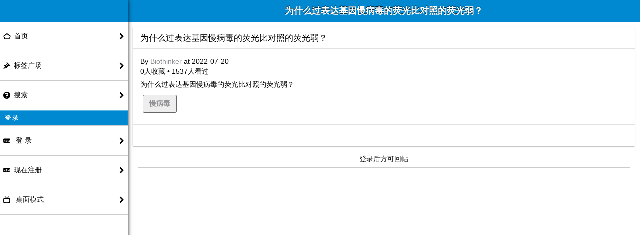

--- FILE ---
content_type: text/html; charset=UTF-8
request_url: http://m.293bbs.com/t/1688
body_size: 6908
content:
<!DOCTYPE html>
<html lang="zh-cmn-Hans">
<head>
	<title>为什么过表达基因慢病毒的荧光比对照的荧光弱？ - 小恒学术问答</title>
	<meta http-equiv="Content-type" content="text/html; charset=utf-8" />
	<meta http-equiv="Cache-Control" content="no-siteapp" />
	<meta http-equiv="cleartype" content="on" />
	<meta name="viewport" content="width=device-width, initial-scale=1.0, maximum-scale=1.0, minimum-scale=1.0, user-scalable=no, minimal-ui" />
	<meta name="MobileOptimized" content="320" />
	<meta name="HandheldFriendly" content="True" />
	<meta name="apple-mobile-web-app-capable" content="yes" />
	<meta name="mobile-web-app-capable" content="yes" />
	<meta name="full-screen" content="yes" />
	<meta name="browsermode" content="application" />
	<meta name="x5-fullscreen" content="true" />
	<meta name="msapplication-TileColor" content="#0088D1" />
	<meta name="msapplication-TileImage" content="/static/img/retinahd_icon.png" />
	<meta name="theme-color" content="#0088D1" />
	<link rel="icon" sizes="192x192" href="/static/img/nice-highres.png" />
	<link rel="apple-touch-icon-precomposed" href="/static/img/apple-touch-icon-57x57-precomposed.png" />
	<link rel="apple-touch-icon-precomposed" sizes="72x72" href="/static/img/apple-touch-icon-72x72-precomposed.png" />
	<link rel="apple-touch-icon-precomposed" sizes="114x114" href="/static/img/apple-touch-icon-114x114-precomposed.png" />
	<link rel="apple-touch-icon-precomposed" sizes="144x144" href="/static/img/apple-touch-icon-144x144-precomposed.png" />
	<link rel="apple-touch-icon-precomposed" sizes="180x180" href="/static/img/retinahd_icon.png" />
	<link rel="shortcut icon" type="image/ico" href="/favicon.ico" />
	<link rel="stylesheet" type="text/css" href="/static/css/mobile/appframework.css?version=5.9.0" />
	<link rel="stylesheet" type="text/css" href="/static/css/mobile/style.css?version=5.9.0" />
	<link rel="search" type="application/opensearchdescription+xml" title="小恒学术问答" href="/search.xml" />
	<script type="text/javascript">
		var Prefix="carbon_";
		var WebsitePath="";
	</script>
	<script type="text/javascript" charset="utf-8" src="/static/js/jquery.js"></script>
	<script type="text/javascript" charset="utf-8" src="/static/js/mobile/appframework.ui.min.js?version=5.9.0"></script>
	<script type="text/javascript" charset="utf-8" src="/static/js/mobile/global.js?version=5.9.0"></script>
	<script type="text/javascript" charset="utf-8" src="/language/zh-cn/global.js?version=5.9.0"></script>
	<meta name="keywords" content="慢病毒" />
	<meta name="description" content="为什么过表达基因慢病毒的荧光比对照的荧光弱？" />
	<meta http-equiv="mobile-agent" content="format=xhtml; url=http://m.293bbs.com/t/1688" />
</head>

<body>
	<!-- this is the main container div.  This way, you can have only part of your app use UI -->
	<div id="mainview" class="view splitview">
		<header>
			<h1>为什么过表达基因慢病毒的荧光比对照的荧光弱？</h1>
			<a class="menuButton" onclick="javascript:slideout.toggle();"></a>
		</header>
		<div class="pages">
			<div data-title="为什么过表达基因慢病毒的荧光比对照的荧光弱？" id="ID79d8baa60ed1df7aaff9d383ef1eb5dc" class="panel" selected="true">
				<div class="card">
	<div class="card-header">为什么过表达基因慢病毒的荧光比对照的荧光弱？</div>
	<div class="card-content" id="p3026">
		<div class="card-content-inner">
			<p class="color-gray">By <a href="/u/Biothinker">Biothinker</a>
 at 2022-07-20<br />0人收藏 • 1537人看过			</p>
			<p>为什么过表达基因慢病毒的荧光比对照的荧光弱？</p>
			<div class="button-grouped">
					<a href="/tag/%E6%85%A2%E7%97%85%E6%AF%92" class="button">慢病毒</a>
			</div>
		</div>
	</div>
	<div class="card-footer">
		</div>
</div>
<!-- post main content end -->
	<ul class="list topic-list"><li class="pagination">登录后方可回帖</li></ul>
<ul class="list topic-list">
</ul>
<script type="text/javascript">
TopicParse();
</script>			</div>
		</div>
		<!-- this is the default left side nav menu.  If you do not want any, do not include these -->
		<nav id="menu">
			 <div class="view active" id="navView">
				<header class="header" id="menuHeader"></header>
				<div class="pages">
					 <div class="panel active" id="navPage" style="padding:0!important;" data-title="navPage">
						

<ul class="list">
	<li>
		<a class="icon home" href="/" data-transition="slide" data-refresh="true">首页</a>
	</li>
	<li>
		<a class="icon pin" href="/tags" data-transition="slide">标签广场</a>
	</li>
	<li>
		<a class="icon question" href="JavaScript:Search();" data-transition="slide">搜索</a>
	</li>
	<li class="divider"> 登 录 </li>
	<li><a class="icon new" href="javascript:$('#LoginViewCancelButton').text(Lang['Cancel']);$.afui.loadContent('#LoginPanel', false, false, 'up-reveal',$('#mainview'));"> 登 录 </a></li>
	<li><a class="icon new" href="/register" data-transition="slide">现在注册</a></li>
	<li>
		<a class="icon tv" href="http://www.293bbs.com/redirect-desktop?callback=%2Ft%2F1688" data-ignore="True">
			桌面模式		</a>
	</li>
</ul>					</div>
				</div>
			</div>
		</nav>
	</div>
	<div class="view" id="LoginView">
		<div class="pages">
			<div class="panel" id="LoginPanel">
				<p>
					<br />
					<h1> 登 录 </h1>
					<br />
				</p>
				<form action="/login" method="post" onsubmit="JavaScript:this.Password.value=md5(this.Password.value);">
					<div class="input-group">
						<input type="hidden" value="/t/1688" name="ReturnUrl" id="ReturnUrl" />
						<input type="hidden" name="FormHash" value="502b718c" />
						<input type="hidden" name="Expires" value="30" />
						<p>
						<input type="text" name="UserName" id="UserName" placeholder="用户名" value="" />
						</p>
						<p>
						<input type="password" name="Password" id="Password" placeholder="密码" value="" />
						</p>
						<p>
							<input type="text" name="VerifyCode" id="VerifyCode" placeholder="验证码" onclick="document.getElementById('Verification_Code_Img').src='/seccode.php';" value="" placeholder="验证码" style="width:66%;"/>
							<img src="" id="Verification_Code_Img" style="cursor: pointer;" onclick="this.src+=''" style="width:33%;" align="middle" />
							<br style="clear:both" />
						</p>
						<p>
							<a href="/register" class="button">现在注册</a>
							<input type="submit" class="button" value=" 登 录 " name="submit" style="float:right;" />
						</p>
						<p>
						<a href="/oauth-1" data-ignore="True">
							<img src="/static/img/oauth/wx.png" alt="WeChat  登 录 " />
						</a>&nbsp;&nbsp;
						</p>
						<p><a class="button block" href="#main" data-transition="up-reveal:dismiss" id="LoginViewCancelButton"></a></p>
					</div>
				</form>
			</div>
		</div>
	</div>
</body>
</html>


--- FILE ---
content_type: text/css
request_url: http://m.293bbs.com/static/css/mobile/appframework.css?version=5.9.0
body_size: 75549
content:
#af_actionsheet {
	position: absolute;
	left: 0px;
	right: 0px;
	padding-left: 10px;
	padding-right: 10px;
	padding-top: 10px;
	margin: auto;
	background: black;
	float: left;
	z-index: 9999;
	border-top: #fff 1px solid;
	background: rgba(71, 71, 71, 0.95);
	background-image: -webkit-gradient(linear, left top, left bottom, from(rgba(255, 255, 255, 0.4)), to(rgba(255, 255, 255, 0)), color-stop(0.08, rgba(255, 255, 255, 0.1)), color-stop(0.08, rgba(255, 255, 255, 0)));
	background-image: -webkit-linear-gradient(top, rgba(255, 255, 255, 0.4) 0%, rgba(255, 255, 255, 0.1) 8%, rgba(255, 255, 255, 0) 8%);
	box-shadow: 0px -1px 2px rgba(0, 0, 0, 0.4);
	bottom: 0px;
}
#af_actionsheet a {
	text-decoration: none;
	-webkit-transition: all 0.4s ease;
	transition: all 0.4s ease;
	text-shadow: 0px -1px rgba(0, 0, 0, 0.8);
	padding: 0px .25em;
	border: 1px solid rgba(0, 0, 0, 0.8);
	text-overflow: ellipsis;
	border-radius: .75em;
	background-image: -webkit-gradient(linear, left top, left bottom, from(rgba(255, 255, 255, 0.4)), to(rgba(255, 255, 255, 0)), color-stop(0.5, rgba(255, 255, 255, 0.1)), color-stop(0.5, rgba(255, 255, 255, 0)));
	background-image: -webkit-linear-gradient(top, rgba(255, 255, 255, 0.5) 0%, rgba(255, 255, 255, 0.2) 50%, rgba(255, 255, 255, 0) 50%);
	box-shadow: 0px 1px 1px rgba(255, 255, 255, 0.7);
	display: block;
	color: white;
	text-align: center;
	line-height: 36px;
	font-size: 20px;
	font-weight: bold;
	margin-bottom: 10px;
	background-color: #828282;
}
#af_actionsheet a.selected {
	background-color: #969696;
}
#af_actionsheet a.cancel {
	background-color: #2b2b2b;
	color: white;
}
#af_actionsheet a.cancel.selected {
	background-color: #494949;
}
#af_actionsheet a.red {
	color: white;
	background-color: #cc0000;
}
#af_actionsheet a.red.selected {
	background-color: #ff0000;
}

#lockScreen {
	position: absolute;
	top: 0px;
	bottom: 0px;
	width: 100%;
	height: 100%;
	left: 0px;
	z-index: 99999999999999;
	background: #ccc;
}
#lockScreen .flexContainer {
	display: -webkit-box;
	display: -moz-box;
	display: box;
	-webkit-box-orient: vertical;
	-moz-box-orient: vertical;
	box-orient: vertical;
	-webkit-box-align: center;
	-moz-box-align: center;
	box-align: center;
	-webkit-box-pack: center;
	-moz-box-pack: center;
	box-pack: center;
}
#lockScreen .keyboard {
	width: 100%;
	position: absolute;
	bottom: 0px;
}
#lockScreen .keyboard .row {
	display: block;
	width: 100%;
	text-align: center;
	height: 50px;
	line-height: 50px;
	font-size: 1.3em;
	font-weight: bold;
}
#lockScreen .keyboard .row div {
	display: block;
	width: 33.33%;
	float: left;
	border: 1px solid #000;
	justify-content: center;
	text-align: center;
}
#lockScreen .keyboard .row div.grey {
	background: white;
}
#lockScreen .content {
	position: absolute;
	top: 0px;
	bottom: 170px;
	width: 100%;
	text-align: center;
	-moz-box-flex: 0;
	-webkit-box-flex: 0;
	-ms-box-flex: 0;
	box-flex: 0;
	-moz-box-ordinal-group: 1;
	-webkit-box-ordinal-group: 1;
	-ms-box-ordinal-group: 1;
	box-ordinal-group: 1;
	align-items: center;
	justify-content: center;
}
#lockScreen .touched {
	background-color: white;
}
#lockScreen input[type="password"] {
	height: 50px;
	font-size: 40px;
	width: 200px;
	text-align: center;
}
#lockScreen .icon {
	font-size: 50px;
	color: white;
	margin-bottom: 10px;
}
#lockScreen .error {
	padding-top: 10px;
	visibility: hidden;
	color: red;
	font-weight: bold;
	font-size: 1.3em;
}
#lockScreen.round .content {
	bottom: 250px;
}
#lockScreen.round .keyboard {
	bottom: 10px;
}
#lockScreen.round .keyboard .row {
	display: -webkit-box;
	display: -moz-box;
	display: box;
	-webkit-box-align: center;
	-moz-box-align: center;
	box-align: center;
	-webkit-box-pack: center;
	-moz-box-pack: center;
	box-pack: center;
	margin-bottom: 20px;
}
#lockScreen.round .keyboard .row div {
	-moz-box-flex: 0;
	-webkit-box-flex: 0;
	-ms-box-flex: 0;
	box-flex: 0;
	-moz-box-ordinal-group: 1;
	-webkit-box-ordinal-group: 1;
	-ms-box-ordinal-group: 1;
	box-ordinal-group: 1;
	float: none;
	width: 60px;
	height: 60px;
	border-radius: 60px;
	line-height: 60px;
	margin: 10px;
	cursor: pointer;
}
#lockScreen.round .keyboard .row div.grey {
	background: transparent;
	border: none;
}
#lockScreen.round input[type="password"] {
	height: 50px;
	font-size: 40px;
	width: 200px;
	text-align: center;
	background: transparent;
	color: white;
}
#lockScreen.round input[type="password"]::-webkit-input-placeholder {
	color: white;
}
#lockScreen.round input[type="password"]::-moz-placeholder {
	/* Firefox 19+ */
	color: white;
}
#lockScreen.round input[type="password"]:-ms-input-placeholder {
	color: white;
}

#mask {
	display: block;
	width: 100%;
	height: 100%;
	background: #000;
	z-index: 999999;
	position: fixed;
	top: 0;
	left: 0;
}
.afPopup {
	display: block;
	width: 280px;
	float: left;
	border: solid 1px #72767b;
	border-radius: 10px;
	padding: 10px;
	opacity: 1;
	-webkit-transform: scale(1);
	transform: scale(1);
	position: absolute;
	z-index: 1000000;
	top: 50%;
	left: 50%;
	margin: 0px auto;
	background: #464646;
	color: white;
}
.afPopup > * {
	color: inherit;
}
.afPopup > HEADER {
	font-weight: bold;
	font-size: 20px;
	margin: 0;
	padding: 5px;
}
.afPopup > DIV {
	font-size: 14px;
	margin: 8px;
}
.afPopup > FOOTER {
	width: 100%;
	text-align: center;
	display: block !important;
}
.afPopup > FOOTER > A#cancel {
	float: left;
}
.afPopup > FOOTER > A#action {
	float: right;
}
.afPopup > FOOTER > A.center {
	float: none!important;
	width: 80%;
	margin: 8px;
}
.afPopup.hidden {
	opacity: 0;
	-webkit-transform: scale(0.1);
}
.afPopup.show {
	-webkit-transition: all 0.2s ease-in-out;
	transition: all 0.2s ease-in-out;
}

#splashscreen {
	position: absolute;
	top: 0;
	bottom: 0;
	width: 100%;
	left: 0;
	min-height: 120%;
	background: #1d1d1c !important;
	color: white !important;
	font-size: 30px;
	text-align: center;
	z-index: 9999;
	display: block;
	margin-left: auto !important;
	margin-right: auto !important;
	padding-top: 80px !important;
}
.ui-icon {
	background: #666;
	background: rgba(0, 0, 0, 0.4);
	background-repeat: no-repeat;
}
.ui-loader {
	display: none;
	margin: 10px;
	position: absolute;
	opacity: .85;
	z-index: 100;
	left: 50%;
	width: 200px;
	margin-left: -100px;
	margin-top: -35px;
	padding: 10px 30px;
	background: #666;
	background: rgba(0, 0, 0, 0.4);
	color: white;
}
.ui-loader h1 {
	font-size: 15px;
	text-align: center;
}
.ui-loader .ui-icon {
	position: static;
	display: block;
	opacity: .9;
	margin: 10px auto;
	width: 35px;
	height: 35px;
	background-color: #eee;
}
.ui-loader.heavy {
	opacity: 1;
}
.spin {
	-webkit-transform: rotate(360deg);
	-webkit-animation-name: spin;
	-webkit-animation-duration: 1s;
	-webkit-animation-iteration-count: infinite;
	transform: rotate(360deg);
	animation-name: spin;
	animation-duration: 1s;
	animation-iteration-count: infinite;
}
@-webkit-keyframes spin {
	from {
	-webkit-transform: rotate(0deg);
	}
	to {
	-webkit-transform: rotate(360deg);
	}
}
@keyframes spin {
	from {
	transform: rotate(0deg);
	}
	to {
	transform: rotate(360deg);
	}
}
.ui-icon-loading {
	width: 40px;
	height: 40px;
	border-left: 2px solid #ccc;
	border-right: 2px solid #ccc;
	border-top: 2px solid #ccc;
	border-bottom: 2px solid #ccc;
	background: white;
	border-radius: 10px;
}
.ui-corner-all {
	border-radius: .6em;
}

.swipe-reveal .swipe-hidden {
	position: absolute;
	right: 0px;
	top: 0px;
	z-index: 1;
	bottom: 0px;
}
.swipe-reveal .swipe-content {
	position: relative;
	display: block;
	color: inherit;
	margin: -20px -20px -20px -10px;
	text-decoration: none;
	padding: 20px 20px 20px 10px;
	background: inherit;
	z-index: 2;
}
.swipe-hidden .button,
.swipe-hidden .button.pressed {
	display: inline-block;
	height: 100%;
	background: #ccc !important;
	color: white;
	border-radius: 0 !important;
	border: none;
	padding: 20px 15px;
	margin: 0;
	float: left;
	color: white !important;
}
.swipe-hidden .archive,
.swipe-hidden .archive.pressed {
	background: red !important;
}

.afToast {
	width: auto;
	border: solid 1px #72767b;
	z-index: 1000000;
	margin: 0px auto;
	background: #464646;
	color: white;
	opacity: 0.95;
	height: auto;
	font-size: 20px;
	-webkit-transition: all  0.3s;
	transition: all  0.3s;
	text-align: left;
	line-height: 46px;
	margin: 5px 10px;
	border-radius: 5px;
	overflow: hidden;
}
.afToast > * {
	color: inherit;
}
.afToast > DIV {
	font-size: 16px;
	margin: 8px;
}
.afToast.hidden {
	opacity: 0.1;
	height: 5px;
	overflow: hidden;
}
.afToastContainer {
	position: absolute;
	top: 0px;
	left: 0px;
	z-index: 99999;
}
.afToast.success {
	background: #499349;
}
.afToast.error {
	background: #AA312A;
}
.afToast.warning {
	background: #DF8505;
}
.afToastContainer.br {
	bottom: 0px;
	right: 0px;
	top: auto;
	left: auto;
}
.afToastContainer.bl {
	bottom: 0px;
	left: 0px;
	top: auto;
	right: auto;
}
.afToastContainer.tl {
	top: 0px;
	left: 0px;
	right: auto;
	bottom: auto;
}
.afToastContainer.tr {
	top: 0px;
	right: 0px;
	left: auto;
	bottom: auto;
}
.afToastContainer.tc {
	top: 0px;
	right: 0px;
	bottom: auto;
	left: 0px;
}
.afToastContainer.bc {
	top: auto;
	right: 0px;
	bottom: 0px;
	left: 0px;
}

.panel.active,
.panel.animation-active {
	display: block !important;
	z-index: 100;
	-webkit-animation-timing-function: linear !important;
	animation-timing-function: linear !important;
}
.animation-active {
	-webkit-animation-timing-function: linear !important;
	animation-timing-function: linear !important;
}
.panel.animation-active {
	-webkit-transition-duration: 300ms;
	transition-duration: 300ms;
}
.fast {
	-webkit-transition-duration: 100ms !important;
	transition-duration: 100ms !important;
}
.none-in,
.none-out {
	-webkit-animation: noTransition 1ms forwards;
	animation: noTransition 1ms forwards;
}
.blank-in,
.blank-out,
.blank {
	-webkit-animation: noTransition 300ms forwards;
	animation: noTransition 300ms forwards;
}
@-webkit-keyframes noTransition {
	from {
	opacity: 1.0;
	}
	to {
	opacity: 0.99;
	}
}
@keyframes noTransition {
	from {
	opacity: 1.0;
	}
	to {
	opacity: 0.99;
	}
}

.slide-in {
	-webkit-animation: slide-inAnimation 300ms forwards;
	animation: slide-inAnimation 300ms forwards;
}
@-webkit-keyframes slide-inAnimation {
	0% {
	-webkit-transform: translate3d(100%, 0, 0);
	}
	100% {
	-webkit-transform: translate3d(0, 0, 0);
	}
}
@keyframes slide-inAnimation {
	0% {
	transform: translate3d(100%, 0, 0);
	}
	100% {
	transform: translate3d(0, 0, 0);
	}
}
.slide-in.animation-reverse {
	-webkit-animation: slide-inAnimationReverse 450ms forwards;
	animation: slide-inAnimationReverse 450ms forwards;
}
@-webkit-keyframes slide-inAnimationReverse {
	100% {
	-webkit-transform: translate3d(100%, 0, 0);
	}
	0% {
	-webkit-transform: translate3d(0, 0, 0);
	}
}
@keyframes slide-inAnimationReverse {
	100% {
	transform: translate3d(100%, 0, 0);
	}
	0% {
	transform: translate3d(0, 0, 0);
	}
}
.slide-out {
	-webkit-animation: slide-outAnimation 300ms forwards;
	animation: slide-outAnimation 300ms forwards;
}
@-webkit-keyframes slide-outAnimation {
	0% {
	-webkit-transform: translate3d(0%, 0, 0);
	}
	100% {
	-webkit-transform: translate3d(-200px, 0, 0);
	}
}
@keyframes slide-outAnimation {
	0% {
	transform: translate3d(0%, 0, 0);
	}
	100% {
	transform: translate3d(-200px, 0, 0);
	}
}
.slide-out.animation-reverse {
	-webkit-animation: slide-outAnimationReverse 450ms forwards;
	animation: slide-outAnimationReverse 450ms forwards;
}
@-webkit-keyframes slide-outAnimationReverse {
	100% {
	-webkit-transform: translate3d(0%, 0, 0);
	}
	0% {
	-webkit-transform: translate3d(-200px, 0, 0);
	}
}
@keyframes slide-outAnimationReverse {
	100% {
	transform: translate3d(0%, 0, 0);
	}
	0% {
	transform: translate3d(-200px, 0, 0);
	}
}
.slide-full-in {
	-webkit-animation: slide-full-inAnimation 300ms forwards;
	animation: slide-full-inAnimation 300ms forwards;
}
@-webkit-keyframes slide-full-inAnimation {
	0% {
	-webkit-transform: translate3d(100%, 0, 0);
	}
	100% {
	-webkit-transform: translate3d(0, 0, 0);
	}
}
@keyframes slide-full-inAnimation {
	0% {
	transform: translate3d(100%, 0, 0);
	}
	100% {
	transform: translate3d(0, 0, 0);
	}
}
.slide-full-in.animation-reverse {
	-webkit-animation: slide-full-inAnimationReverse 450ms forwards;
	animation: slide-full-inAnimationReverse 450ms forwards;
}
@-webkit-keyframes slide-full-inAnimationReverse {
	100% {
	-webkit-transform: translate3d(100%, 0, 0);
	}
	0% {
	-webkit-transform: translate3d(0, 0, 0);
	}
}
@keyframes slide-full-inAnimationReverse {
	100% {
	transform: translate3d(100%, 0, 0);
	}
	0% {
	transform: translate3d(0, 0, 0);
	}
}
.slide-full-out {
	-webkit-animation: slide-full-outAnimation 300ms forwards;
	animation: slide-full-outAnimation 300ms forwards;
}
@-webkit-keyframes slide-full-outAnimation {
	0% {
	-webkit-transform: translate3d(0%, 0, 0);
	}
	100% {
	-webkit-transform: translate3d(-100%, 0, 0);
	}
}
@keyframes slide-full-outAnimation {
	0% {
	transform: translate3d(0%, 0, 0);
	}
	100% {
	transform: translate3d(-100%, 0, 0);
	}
}
.slide-full-out.animation-reverse {
	-webkit-animation: slide-full-outAnimationReverse 450ms forwards;
	animation: slide-full-outAnimationReverse 450ms forwards;
}
@-webkit-keyframes slide-full-outAnimationReverse {
	100% {
	-webkit-transform: translate3d(0%, 0, 0);
	}
	0% {
	-webkit-transform: translate3d(-100%, 0, 0);
	}
}
@keyframes slide-full-outAnimationReverse {
	100% {
	transform: translate3d(0%, 0, 0);
	}
	0% {
	transform: translate3d(-100%, 0, 0);
	}
}
.pop-in {
	-webkit-animation: pop-inAnimation 300ms forwards;
	animation: pop-inAnimation 300ms forwards;
}
@-webkit-keyframes pop-inAnimation {
	0% {
	opacity: 0;
	-webkit-transform: scale(0.5);
	}
	100% {
	opacity: 1;
	-webkit-transform: scale(1);
	}
}
@keyframes pop-inAnimation {
	0% {
	opacity: 0;
	transform: scale(0.5);
	}
	100% {
	opacity: 1;
	transform: scale(1);
	}
}
.pop-in.animation-reverse {
	-webkit-animation: pop-inAnimationReverse 450ms forwards;
	animation: pop-inAnimationReverse 450ms forwards;
}
@-webkit-keyframes pop-inAnimationReverse {
	100% {
	opacity: 0;
	-webkit-transform: scale(0.5);
	}
	0% {
	opacity: 1;
	-webkit-transform: scale(1);
	}
}
@keyframes pop-inAnimationReverse {
	100% {
	opacity: 0;
	transform: scale(0.5);
	}
	0% {
	opacity: 1;
	transform: scale(1);
	}
}
.pop-out {
	-webkit-animation: noTransition 300ms forwards;
	animation: noTransition 300ms forwards;
}
.fade-in {
	-webkit-animation: fade-inAnimation 300ms forwards;
	animation: fade-inAnimation 300ms forwards;
}
@-webkit-keyframes fade-inAnimation {
	0% {
	opacity: 0;
	}
	100% {
	opacity: 1;
	}
}
@keyframes fade-inAnimation {
	0% {
	opacity: 0;
	}
	100% {
	opacity: 1;
	}
}
.fade-in.animation-reverse {
	-webkit-animation: fade-inAnimationReverse 450ms forwards;
	animation: fade-inAnimationReverse 450ms forwards;
}
@-webkit-keyframes fade-inAnimationReverse {
	100% {
	opacity: 0;
	}
	0% {
	opacity: 1;
	}
}
@keyframes fade-inAnimationReverse {
	100% {
	opacity: 0;
	}
	0% {
	opacity: 1;
	}
}
.fade-out {
	-webkit-animation: noTransition 300ms forwards;
	animation: noTransition 300ms forwards;
}
.up-in {
	-webkit-animation: up-inAnimation 300ms forwards;
	animation: up-inAnimation 300ms forwards;
}
@-webkit-keyframes up-inAnimation {
	0% {
	-webkit-transform: translate3d(0%, 100%, 0);
	}
	100% {
	-webkit-transform: translate3d(0%, 0%, 0);
	}
}
@keyframes up-inAnimation {
	0% {
	transform: translate3d(0%, 100%, 0);
	}
	100% {
	transform: translate3d(0%, 0%, 0);
	}
}
.up-in.animation-reverse {
	-webkit-animation: up-inAnimationReverse 450ms forwards;
	animation: up-inAnimationReverse 450ms forwards;
}
@-webkit-keyframes up-inAnimationReverse {
	100% {
	-webkit-transform: translate3d(0%, 100%, 0);
	}
	0% {
	-webkit-transform: translate3d(0%, 0%, 0);
	}
}
@keyframes up-inAnimationReverse {
	100% {
	transform: translate3d(0%, 100%, 0);
	}
	0% {
	transform: translate3d(0%, 0%, 0);
	}
}
.up-out {
	-webkit-animation: up-outAnimation 300ms forwards;
	animation: up-outAnimation 300ms forwards;
}
@-webkit-keyframes up-outAnimation {
	0% {
	-webkit-transform: translate3d(0%, 0, 0);
	}
	100% {
	-webkit-transform: translate3d(0%, -200px, 0);
	}
}
@keyframes up-outAnimation {
	0% {
	transform: translate3d(0%, 0, 0);
	}
	100% {
	transform: translate3d(0%, -200px, 0);
	}
}
.up-out.animation-reverse {
	-webkit-animation: up-outAnimationReverse 450ms forwards;
	animation: up-outAnimationReverse 450ms forwards;
}
@-webkit-keyframes up-outAnimationReverse {
	100% {
	-webkit-transform: translate3d(0%, 0, 0);
	}
	0% {
	-webkit-transform: translate3d(0%, -200px, 0);
	}
}
@keyframes up-outAnimationReverse {
	100% {
	transform: translate3d(0%, 0, 0);
	}
	0% {
	transform: translate3d(0%, -200px, 0);
	}
}
.down-in {
	-webkit-animation: down-inAnimation 300ms forwards;
	animation: down-inAnimation 300ms forwards;
}
@-webkit-keyframes down-inAnimation {
	0% {
	-webkit-transform: translate3d(0%, -100%, 0);
	}
	100% {
	-webkit-transform: translate3d(0%, 0%, 0);
	}
}
@keyframes down-inAnimation {
	0% {
	transform: translate3d(0%, -100%, 0);
	}
	100% {
	transform: translate3d(0%, 0%, 0);
	}
}
.down-in.animation-reverse {
	-webkit-animation: down-inAnimationReverse 450ms forwards;
	animation: down-inAnimationReverse 450ms forwards;
}
@-webkit-keyframes down-inAnimationReverse {
	100% {
	-webkit-transform: translate3d(0%, -100%, 0);
	}
	0% {
	-webkit-transform: translate3d(0%, 0%, 0);
	}
}
@keyframes down-inAnimationReverse {
	100% {
	transform: translate3d(0%, -100%, 0);
	}
	0% {
	transform: translate3d(0%, 0%, 0);
	}
}
.down-out {
	-webkit-animation: down-outAnimation 300ms forwards;
	animation: down-outAnimation 300ms forwards;
}
@-webkit-keyframes down-outAnimation {
	0% {
	-webkit-transform: translate3d(0%, 0%, 0);
	}
	100% {
	-webkit-transform: translate3d(0%, 200px, 0);
	}
}
@keyframes down-outAnimation {
	0% {
	transform: translate3d(0%, 0%, 0);
	}
	100% {
	transform: translate3d(0%, 200px, 0);
	}
}
.down-out.animation-reverse {
	-webkit-animation: down-outAnimationReverse 450ms forwards;
	animation: down-outAnimationReverse 450ms forwards;
}
@-webkit-keyframes down-outAnimationReverse {
	100% {
	-webkit-transform: translate3d(0%, 0%, 0);
	}
	0% {
	-webkit-transform: translate3d(0%, 200px, 0);
	}
}
@keyframes down-outAnimationReverse {
	100% {
	transform: translate3d(0%, 0%, 0);
	}
	0% {
	transform: translate3d(0%, 200px, 0);
	}
}
.flip-in {
	-webkit-animation: flip-inAnimation 300ms forwards;
	animation: flip-inAnimation 300ms forwards;
	z-index: 5;
	backface-visibility: hidden;
	-webkit-backface-visibility: hidden;
}
@-webkit-keyframes flip-inAnimation {
	0% {
	-webkit-transform: rotateY(180deg);
	}
	100% {
	-webkit-transform: rotateY(0deg);
	}
}
@keyframes flip-inAnimation {
	0% {
	transform: rotateY(180deg);
	}
	100% {
	transform: rotateY(0deg);
	}
}
.flip-in.animation-reverse {
	-webkit-animation: flip-inAnimationReverse 450ms forwards;
	animation: flip-inAnimationReverse 450ms forwards;
}
@-webkit-keyframes flip-inAnimationReverse {
	100% {
	-webkit-transform: rotateY(180deg);
	}
	0% {
	-webkit-transform: rotateY(0deg);
	}
}
@keyframes flip-inAnimationReverse {
	100% {
	transform: rotateY(180deg);
	}
	0% {
	transform: rotateY(0deg);
	}
}
.flip-out {
	-webkit-animation: flip-outAnimation 300ms forwards;
	animation: flip-outAnimation 300ms forwards;
	z-index: 4;
	backface-visibility: hidden;
	-webkit-backface-visibility: hidden;
}
@-webkit-keyframes flip-outAnimation {
	0% {
	-webkit-transform: rotateY(0deg);
	}
	100% {
	-webkit-transform: rotateY(180deg);
	}
}
@keyframes flip-outAnimation {
	0% {
	transform: rotateY(0deg);
	}
	100% {
	transform: rotateY(180deg);
	}
}
.flip-out.animation-reverse {
	-webkit-animation: flip-outAnimationReverse 450ms forwards;
	animation: flip-outAnimationReverse 450ms forwards;
}
@-webkit-keyframes flip-outAnimationReverse {
	100% {
	-webkit-transform: rotateY(0deg);
	}
	0% {
	-webkit-transform: rotateY(180deg);
	}
}
@keyframes flip-outAnimationReverse {
	100% {
	transform: rotateY(0deg);
	}
	0% {
	transform: rotateY(180deg);
	}
}
.slide-left-in {
	-webkit-animation: slide-left-inAnimation 300ms forwards;
	animation: slide-left-inAnimation 300ms forwards;
}
@-webkit-keyframes slide-left-inAnimation {
	0% {
	-webkit-transform: translate3d(-100%, 0, 0);
	}
	100% {
	-webkit-transform: translate3d(0, 0, 0);
	}
}
@keyframes slide-left-inAnimation {
	0% {
	transform: translate3d(-100%, 0, 0);
	}
	100% {
	transform: translate3d(0, 0, 0);
	}
}
.slide-left-in.animation-reverse {
	-webkit-animation: slide-left-inAnimationReverse 450ms forwards;
	animation: slide-left-inAnimationReverse 450ms forwards;
}
@-webkit-keyframes slide-left-inAnimationReverse {
	100% {
	-webkit-transform: translate3d(-100%, 0, 0);
	}
	0% {
	-webkit-transform: translate3d(0, 0, 0);
	}
}
@keyframes slide-left-inAnimationReverse {
	100% {
	transform: translate3d(-100%, 0, 0);
	}
	0% {
	transform: translate3d(0, 0, 0);
	}
}
.slide-left-out {
	-webkit-animation: slide-left-outAnimation 300ms forwards;
	animation: slide-left-outAnimation 300ms forwards;
}
@-webkit-keyframes slide-left-outAnimation {
	0% {
	-webkit-transform: translate3d(0%, 0, 0);
	}
	100% {
	-webkit-transform: translate3d(200px, 0, 0);
	}
}
@keyframes slide-left-outAnimation {
	0% {
	transform: translate3d(0%, 0, 0);
	}
	100% {
	transform: translate3d(200px, 0, 0);
	}
}
.slide-left-out.animation-reverse {
	-webkit-animation: slide-left-outAnimationReverse 450ms forwards;
	animation: slide-left-outAnimationReverse 450ms forwards;
}
@-webkit-keyframes slide-left-outAnimationReverse {
	100% {
	-webkit-transform: translate3d(0%, 0, 0);
	}
	0% {
	-webkit-transform: translate3d(200px, 0, 0);
	}
}
@keyframes slide-left-outAnimationReverse {
	100% {
	transform: translate3d(0%, 0, 0);
	}
	0% {
	transform: translate3d(200px, 0, 0);
	}
}
.slide-right-in {
	-webkit-animation: slide-right-inAnimation 300ms forwards;
	animation: slide-right-inAnimation 300ms forwards;
}
@-webkit-keyframes slide-right-inAnimation {
	0% {
	-webkit-transform: translate3d(100%, 0, 0);
	}
	100% {
	-webkit-transform: translate3d(0, 0, 0);
	}
}
@keyframes slide-right-inAnimation {
	0% {
	transform: translate3d(100%, 0, 0);
	}
	100% {
	transform: translate3d(0, 0, 0);
	}
}
.slide-right-in.animation-reverse {
	-webkit-animation: slide-right-inAnimationReverse 450ms forwards;
	animation: slide-right-inAnimationReverse 450ms forwards;
}
@-webkit-keyframes slide-right-inAnimationReverse {
	100% {
	-webkit-transform: translate3d(100%, 0, 0);
	}
	0% {
	-webkit-transform: translate3d(0, 0, 0);
	}
}
@keyframes slide-right-inAnimationReverse {
	100% {
	transform: translate3d(100%, 0, 0);
	}
	0% {
	transform: translate3d(0, 0, 0);
	}
}
.slide-right-out {
	-webkit-animation: slide-right-outAnimation 300ms forwards;
	animation: slide-right-outAnimation 300ms forwards;
}
@-webkit-keyframes slide-right-outAnimation {
	0% {
	-webkit-transform: translate3d(0%, 0, 0);
	}
	100% {
	-webkit-transform: translate3d(-200px, 0, 0);
	}
}
@keyframes slide-right-outAnimation {
	0% {
	transform: translate3d(0%, 0, 0);
	}
	100% {
	transform: translate3d(-200px, 0, 0);
	}
}
.slide-right-out.animation-reverse {
	-webkit-animation: slide-right-outAnimationReverse 450ms forwards;
	animation: slide-right-outAnimationReverse 450ms forwards;
}
@-webkit-keyframes slide-right-outAnimationReverse {
	100% {
	-webkit-transform: translate3d(0%, 0, 0);
	}
	0% {
	-webkit-transform: translate3d(-200px, 0, 0);
	}
}
@keyframes slide-right-outAnimationReverse {
	100% {
	transform: translate3d(0%, 0, 0);
	}
	0% {
	transform: translate3d(-200px, 0, 0);
	}
}
.invoke-out {
	-webkit-animation: invoke-outAnimation 500ms forwards;
	animation: invoke-outAnimation 500ms forwards;
	z-index: 11;
}
@-webkit-keyframes invoke-outAnimation {
	0% {
	-webkit-transform: scale(1) translate3d(0%, 0, 0);
	}
	50% {
	-webkit-transform: scale(0.8) translate3d(10%, 0, 0);
	}
	100% {
	-webkit-transform: scale(0.8) translate3d(100%, 0, 0);
	}
}
@keyframes invoke-outAnimation {
	0% {
	transform: scale(1) translate3d(0%, 0, 0);
	}
	50% {
	transform: scale(0.8) translate3d(10%, 0, 0);
	}
	100% {
	transform: scale(0.8) translate3d(100%, 0, 0);
	}
}
.invoke-out.animation-reverse {
	-webkit-animation: invoke-outAnimationReverse 750ms forwards;
	animation: invoke-outAnimationReverse 750ms forwards;
}
@-webkit-keyframes invoke-outAnimationReverse {
	100% {
	-webkit-transform: scale(1) translate3d(0%, 0, 0);
	}
	50% {
	-webkit-transform: scale(0.8) translate3d(10%, 0, 0);
	}
	0% {
	-webkit-transform: scale(0.8) translate3d(100%, 0, 0);
	}
}
@keyframes invoke-outAnimationReverse {
	100% {
	transform: scale(1) translate3d(0%, 0, 0);
	}
	50% {
	transform: scale(0.8) translate3d(10%, 0, 0);
	}
	0% {
	transform: scale(0.8) translate3d(100%, 0, 0);
	}
}
.invoke-in {
	-webkit-animation: invoke-inAnimation 500ms forwards;
	animation: invoke-inAnimation 500ms forwards;
	z-index: 10;
}
@-webkit-keyframes invoke-inAnimation {
	0% {
	-webkit-transform: scale(0.6) translate3d(-130%, 0, 0);
	}
	50% {
	-webkit-transform: scale(0.8) translate3d(-110%, 0, 0);
	}
	100% {
	-webkit-transform: scale(1) translate3d(0, 0, 0);
	}
}
@keyframes invoke-inAnimation {
	0% {
	transform: scale(0.6) translate3d(-130%, 0, 0);
	}
	50% {
	transform: scale(0.8) translate3d(-110%, 0, 0);
	}
	100% {
	transform: scale(1) translate3d(0, 0, 0);
	}
}
.invoke-in.animation-reverse {
	-webkit-animation: invoke-inAnimationReverse 750ms forwards;
	animation: invoke-inAnimationReverse 750ms forwards;
}
@-webkit-keyframes invoke-inAnimationReverse {
	100% {
	-webkit-transform: scale(0.6) translate3d(-130%, 0, 0);
	}
	50% {
	-webkit-transform: scale(0.8) translate3d(-110%, 0, 0);
	}
	0% {
	-webkit-transform: scale(1) translate3d(0, 0, 0);
	}
}
@keyframes invoke-inAnimationReverse {
	100% {
	transform: scale(0.6) translate3d(-130%, 0, 0);
	}
	50% {
	transform: scale(0.8) translate3d(-110%, 0, 0);
	}
	0% {
	transform: scale(1) translate3d(0, 0, 0);
	}
}
.header-load {
	-webkit-animation: header-loadAnimation 300ms forwards;
	animation: header-loadAnimation 300ms forwards;
}
@-webkit-keyframes header-loadAnimation {
	0% {
	-webkit-transform: translate3d(0%, 0, 0);
	}
	100% {
	-webkit-transform: translate3d(-90px, 0, 0);
	opacity: 0.1;
	}
}
@keyframes header-loadAnimation {
	0% {
	transform: translate3d(0%, 0, 0);
	}
	100% {
	transform: translate3d(-90px, 0, 0);
	opacity: 0.1;
	}
}
.header-load.animation-reverse {
	-webkit-animation: header-loadAnimationReverse 450ms forwards;
	animation: header-loadAnimationReverse 450ms forwards;
}
@-webkit-keyframes header-loadAnimationReverse {
	100% {
	-webkit-transform: translate3d(0%, 0, 0);
	}
	0% {
	-webkit-transform: translate3d(-90px, 0, 0);
	opacity: 0.1;
	}
}
@keyframes header-loadAnimationReverse {
	100% {
	transform: translate3d(0%, 0, 0);
	}
	0% {
	transform: translate3d(-90px, 0, 0);
	opacity: 0.1;
	}
}
.header-unload {
	-webkit-animation: header-unloadAnimation 300ms forwards;
	animation: header-unloadAnimation 300ms forwards;
}
@-webkit-keyframes header-unloadAnimation {
	0% {
	-webkit-transform: translate3d(0%, 0, 0);
	}
	100% {
	-webkit-transform: translate3d(90px, 0, 0);
	opacity: 0.1;
	}
}
@keyframes header-unloadAnimation {
	0% {
	transform: translate3d(0%, 0, 0);
	}
	100% {
	transform: translate3d(90px, 0, 0);
	opacity: 0.1;
	}
}
.header-unload.animation-reverse {
	-webkit-animation: header-unloadAnimationReverse 450ms forwards;
	animation: header-unloadAnimationReverse 450ms forwards;
}
@-webkit-keyframes header-unloadAnimationReverse {
	100% {
	-webkit-transform: translate3d(0%, 0, 0);
	}
	0% {
	-webkit-transform: translate3d(90px, 0, 0);
	opacity: 0.1;
	}
}
@keyframes header-unloadAnimationReverse {
	100% {
	transform: translate3d(0%, 0, 0);
	}
	0% {
	transform: translate3d(90px, 0, 0);
	opacity: 0.1;
	}
}
.header-load-to {
	-webkit-animation: header-load-toAnimation 500ms forwards;
	animation: header-load-toAnimation 500ms forwards;
}
@-webkit-keyframes header-load-toAnimation {
	0% {
	-webkit-transform: translate3d(90px, 0, 0);
	opacity: 0.1;
	}
	100% {
	-webkit-transform: translate3d(0%, 0, 0);
	opacity: 1;
	}
}
@keyframes header-load-toAnimation {
	0% {
	transform: translate3d(90px, 0, 0);
	opacity: 0.1;
	}
	100% {
	transform: translate3d(0%, 0, 0);
	opacity: 1;
	}
}
.header-load-to.animation-reverse {
	-webkit-animation: header-load-toAnimationReverse 750ms forwards;
	animation: header-load-toAnimationReverse 750ms forwards;
}
@-webkit-keyframes header-load-toAnimationReverse {
	100% {
	-webkit-transform: translate3d(90px, 0, 0);
	opacity: 0.1;
	}
	0% {
	-webkit-transform: translate3d(0%, 0, 0);
	opacity: 1;
	}
}
@keyframes header-load-toAnimationReverse {
	100% {
	transform: translate3d(90px, 0, 0);
	opacity: 0.1;
	}
	0% {
	transform: translate3d(0%, 0, 0);
	opacity: 1;
	}
}
.header-unload-to {
	-webkit-animation: header-unload-toAnimation 500ms forwards;
	animation: header-unload-toAnimation 500ms forwards;
}
@-webkit-keyframes header-unload-toAnimation {
	0% {
	-webkit-transform: translate3d(-90px, 0, 0);
	opacity: 0.1;
	}
	100% {
	-webkit-transform: translate3d(0%, 0, 0);
	opacity: 1;
	}
}
@keyframes header-unload-toAnimation {
	0% {
	transform: translate3d(-90px, 0, 0);
	opacity: 0.1;
	}
	100% {
	transform: translate3d(0%, 0, 0);
	opacity: 1;
	}
}
.header-unload-to.animation-reverse {
	-webkit-animation: header-unload-toAnimationReverse 750ms forwards;
	animation: header-unload-toAnimationReverse 750ms forwards;
}
@-webkit-keyframes header-unload-toAnimationReverse {
	100% {
	-webkit-transform: translate3d(-90px, 0, 0);
	opacity: 0.1;
	}
	0% {
	-webkit-transform: translate3d(0%, 0, 0);
	opacity: 1;
	}
}
@keyframes header-unload-toAnimationReverse {
	100% {
	transform: translate3d(-90px, 0, 0);
	opacity: 0.1;
	}
	0% {
	transform: translate3d(0%, 0, 0);
	opacity: 1;
	}
}

@-ms-viewport {
	width: device-width;
}
body .afPopup {
	border: solid 1px #33B5E5;
	border-radius: 5px;
	background: inherit;
	color: inherit;
}
body .afPopup > FOOTER > A {
	width: 120px;
}
body #af_actionsheet {
	background: #0190d6;
	color: inherit;
}
body #af_actionsheet a {
	border-radius: 0;
	color: black;
	background: white;
	border: none;
	text-shadow: none;
}
.view header {
	background: #0088d1;
	border: none;
	border-bottom: 1px solid #0088d1;
	color: #ffffff;
}
.view header h1 {
	text-shadow: none;
	width: 45%;
}
.view header .backButton {
	background: #f9f9f9;
	color: #fff;
	display: block;
	line-height: 44px;
	left: 25px;
	text-overflow: ellipsis;
	font-size: 14px;
	padding: 0;
	text-shadow: none;
	background-color: transparent;
	border: none;
	border-color: transparent;
	height: 44px;
	top: 0;
	border-radius: 0;
	box-shadow: none;
	margin: 0;
	padding-left: 0;
	text-align: center;
	width: 50px;
	padding: 0 !important;
	margin: 0 !important;
	position: absolute;
}
.view footer {
	background: #0088d1;
	border: none;
	border-top: 1px solid #0088d1;
	box-shadow: none;
}
.view footer > a {
	color: #ffffff;
}
.view footer > a.pressed:not(.button) {
	border-radius: 0;
	background-color: #00AEEF;
}
.view footer > a.icon.pressed:not(.button):before {
	color: inherit;
}
.backButton::before {
	z-index: -1;
	font-size: 22px;
	position: absolute;
	top: -2px;
	left: -30px;
	text-align: center;
	border-radius: 0;
	border: none;
	border-color: transparent;
	box-shadow: none;
	-webkit-transform: none;
	transform: none;
	font-family: 'chevron';
	speak: none;
	font-style: normal;
	font-weight: normal;
	font-variant: normal;
	text-transform: none;
	line-height: 1;
	-webkit-font-smoothing: antialiased;
	content: "\f054";
	-webkit-transform: rotate(180deg);
	transform: rotate(180deg);
	background-color: transparent;
	padding: 12px;
}
.af-badge {
	border: none;
	box-shadow: none;
}
.list {
	background: inherit;
	color: inherit;
	border-color: #303030;
	font-weight: normal;
}
.list .divider {
	color: black;
}
.list > li > a:after {
	color: #0088D1;
}
.panel {
	color: inherit;
	background: inherit;
}
.panel h2 {
	color: #0088D1;
}
.collapsed:after {
	border-top: 6px solid;
}
.collapsed:before {
	border: 2px solid;
}
.expanded:after {
	border-bottom: 6px solid;
}
.expanded:before {
	border: 2px solid;
}
.collapsed:before,
.expanded:before {
	border-color: inherit;
}
.collapsed:after,
.expanded:after {
	border-top-color: inherit;
}
select,
textarea,
input[type="text"],
input[type=search],
input[type="password"],
input[type="datetime"],
input[type="datetime-local"],
input[type="date"],
input[type="month"],
input[type="time"],
input[type="week"],
input[type="number"],
input[type="email"],
input[type="url"],
input[type="tel"],
input[type="color"],
.input-group {
	background: inherit;
	color: inherit;
}
input.toggle + label:after {
	color: inherit;
}
input.toggle + label {
	border-radius: 0;
}
input.toggle + label > span {
	border-radius: 0;
	top: 0;
	width: 27px;
	height: 23px;
}
label {
	color: inherit;
}
input[type="radio"]:checked + label:before,
input[type="checkbox"]:checked + label:before {
	background: #33B5E5;
}
.button {
	border-radius: 0;
	text-shadow: none;
}
.button.previous {
	border: none;
}
.button.next {
	border: none;
}
.button.previous::after {
	color: black;
	z-index: -1;
	font-size: 22px;
	position: absolute;
	top: 2px;
	left: -25px;
	text-align: center;
	border-radius: 0;
	border: none;
	border-color: transparent;
	box-shadow: none;
	-webkit-transform: none;
	transform: none;
	font-family: 'chevron';
	speak: none;
	font-style: normal;
	font-weight: normal;
	font-variant: normal;
	text-transform: none;
	line-height: 1;
	-webkit-font-smoothing: antialiased;
	content: "\f054";
	-webkit-transform: rotate(180deg);
	transform: rotate(180deg);
	background-color: transparent;
}
.button.next::after {
	color: black;
	z-index: -1;
	font-size: 22px;
	position: absolute;
	top: 6px;
	right: -25px;
	text-align: center;
	border-radius: 0;
	border: none;
	border-color: transparent;
	box-shadow: none;
	-webkit-transform: none;
	transform: none;
	font-family: 'chevron';
	speak: none;
	font-style: normal;
	font-weight: normal;
	font-variant: normal;
	text-transform: none;
	line-height: 1;
	-webkit-font-smoothing: antialiased;
	content: "\f054";
	background-color: transparent;
}

.af-badge {
	position: absolute;
	top: 2px;
	right: 2px;
	display: inline-block;
	min-width: 20px;
	max-width: 90%;
	height: 20px;
	padding: 0 3px;
	background-color: red;
	border-radius: 20px;
	font-size: 12px;
	line-height: 19px;
	font-weight: bold;
	color: #fff;
	text-overflow: ellipsis;
	text-align: center;
	text-shadow: 0 -1px 0 rgba(64, 0, 0, 0.6);
}
.af-badge.br {
	bottom: 2px;
	right: 2px;
	top: auto;
	left: auto;
}
.af-badge.bl {
	bottom: 2px;
	left: 2px;
	top: auto;
	right: auto;
}
.af-badge.tl {
	top: 2px;
	left: 2px;
	right: auto;
	bottom: auto;
}

.button {
	position: relative;
	display: inline-block;
	padding: 8px 12px;
	margin: 8px 0;
	font-weight: bold;
	color: #000;
	text-align: center;
	vertical-align: top;
	cursor: pointer;
	background-color: #eee;
	border: 1px solid #666;
	text-decoration: none;
	z-index: 2;
}
.button.pressed {
	background: #fff;
}
.button.previous {
	margin-left: 16px;
	padding-left: 6px;
	border-color: #666 #666 transparent transparent !important;
}
.button.next {
	border-color: #666 transparent #666 #666 !important;
	margin-right: 16px;
	padding-right: 6px;
}
.button.previous::after {
	z-index: -1;
	content: '';
	position: absolute;
	width: 25px;
	height: 27px;
	background-color: inherit;
	top: 3px;
	left: -11px;
	border-radius: 5px;
	border: 1px solid;
	border-color: transparent transparent inherit transparent;
	-webkit-transform: rotate(45deg);
	transform: rotate(45deg);
}
.button.next::after {
	z-index: -1;
	content: '';
	position: absolute;
	width: 25px;
	height: 27px;
	background-color: inherit;
	top: 3px;
	right: -11px;
	border-radius: 5px;
	border: 1px solid;
	border-color: transparent transparent transparent transparent;
	-webkit-transform: rotate(45deg);
	transform: rotate(45deg);
}
.button.block {
	display: block;
}
.button.flat {
	border-radius: 0;
	box-shadow: none;
}
.header .button-grouped > .button {
	margin: 0;
	border-color: #fff;
}
.header .button {
	color: #fff;
	background: none;
	border-color: transparent;
	font-size: 12px;
	padding: 7px;
	height: 32px;
	margin: 5px;
	text-overflow: ellipsis;
	white-space: nowrap;
}
.header .button.icon:before {
	padding-left: 6px;
}
.button-grouped {
	display: inline-block;
	margin: 5px;
}
.button-grouped * {
	border-radius: 0px;
	float: left;
	border-left: 0px solid transparent;
	border-right: 1px solid #666;
	border-bottom: 1px solid #666;
	border-top: 1px solid #666;
	margin: 0;
}
.button-grouped > .button:first-child {
	border-left: 1px solid #666;
	border-top-left-radius: 3px;
	border-bottom-left-radius: 3px;
}
.button-grouped > .button:last-child {
	border-top-right-radius: 3px;
	border-bottom-right-radius: 3px;
}
.button-grouped.flex {
	display: -webkit-box;
	display: -moz-box;
	display: -ms-flexbox;
	display: -webkit-flex;
	display: flex;
}
.button-grouped.flex > .button {
	-webkit-box-flex: 1;
	-moz-box-flex: 1 auto;
	-webkit-flex: 1 auto;
	-ms-flex: 1 auto;
	flex: 1 auto;
	white-space: nowrap;
	overflow: hidden;
	text-overflow: ellipsis;
}
.button-grouped.flex.vertical {
	display: inline-block;
}
.button-grouped.vertical * {
	border-radius: 0px;
	display: block;
	float: none;
	width: 100%;
	border-left: 1px solid #666;
	border-right: 1px solid #666;
	border-top: 1px solid #666;
	border-bottom: 0px solid #666;
}
.button-grouped.vertical > .button:first-child {
	border-top-left-radius: 3px;
	border-top-right-radius: 3px;
	border-bottom-left-radius: 0px;
	border-bottom-right-radius: 0px;
}
.button-grouped.vertical > .button:last-child {
	border-top-right-radius: 0px;
	border-top-left-radius: 0px;
	border-bottom-right-radius: 3px;
	border-bottom-left-radius: 3px;
	border-bottom: 1px solid #666;
}
.button.gray {
	background: #999;
	border-color: #666;
}
.button.yellow {
	background-color: #F1C222;
	border-color: #999;
}
.button.red {
	color: #fff;
	text-shadow: 0 -1px 0 #666666;
	background: #B20000;
	border-color: #666;
}
.button.green {
	color: #fff;
	text-shadow: 0 -1px 0 #666666;
	background: #009C0C;
	border-color: #666;
}
.button.orange {
	color: #fff;
	text-shadow: 0 -1px 0 #666666;
	background-color: #FF8000;
	border-color: #666;
}
.button.black {
	color: #fff;
	text-shadow: none;
	background: #000;
	border-color: #666;
}
.button.slate {
	color: #fff;
	text-shadow: 0 -1px 0 #000000;
	background: #171F28;
	border-color: #666;
}
.backButton {
	text-overflow: ellipsis;
	white-space: nowrap;
}


select,
textarea,
input[type="text"],
input[type=search],
input[type="password"],
input[type="datetime"],
input[type="datetime-local"],
input[type="date"],
input[type="month"],
input[type="time"],
input[type="week"],
input[type="number"],
input[type="email"],
input[type="url"],
input[type="tel"],
input[type="color"],
.input-group {
	width: 100%;
	height: 40px;
	padding: 10px;
	margin-bottom: 10px;
	background: #fff;
	border: 1px solid #ccc;
	border-radius: 5px;
	font-size: 14px;
	font-weight: normal;
	-webkit-appearance: none;
	box-sizing: border-box;
}
form {
	position: relative;
}
input[type="radio"],
input[type="checkbox"] {
	display: none;
}
input[type="radio"] + label,
input[type="checkbox"] + label {
	display: inline-block;
	width: 60%;
	float: right;
	position: relative;
	text-align: left;
	padding: 13px 0 0 8px;
	margin-top: 3px;
}
input[type="radio"]:not(.toggle) + label:before {
	background-color: #fafafa;
	border: 1px solid #cacece;
	border-radius: 3px;
	display: block;
	position: absolute;
	top: 8px;
	left: -25px;
	height: 28px;
	width: 28px;
	font-size: 13px;
	text-align: center;
	line-height: 28px;
	content: " ";
}
input[type="radio"]:checked + label:before {
	background-color: #1eb0e9;
	-webkit-transition: background-color 150ms;
	transition: background-color 150ms;
}
input[type="checkbox"] + label:before {
	background-color: #fafafa;
	border: 1px solid #cacece;
	border-radius: 3px;
	display: block;
	position: absolute;
	top: 8px;
	left: -25px;
	height: 28px;
	width: 28px;
	font-size: 13px;
	text-align: center;
	line-height: 28px;
	content: " ";
}
input[type="checkbox"]:checked + label:before {
	content: '\00a0\2714';
	padding: 0px;
	display: inline-block;
	background-color: #1eb0e9;
	-webkit-transition: background-color 150ms;
	transition: background-color 150ms;
}
input[type="radio"]:after,
input[type="checkbox"]:after {
	visibility: hidden;
	display: block;
	font-size: 0;
	content: " ";
	clear: both;
	height: 0;
}
input[type="search"] {
	border-radius: 20px;
}
label {
	float: left;
	width: 33%;
	font-weight: normal;
	font-size: 14px;
	color: inherit;
	text-align: right;
	padding: 15px 18px;
}
label + select,
label + input[type="radio"],
label + input[type="checkbox"] label + textarea,
label + input[type="text"],
label + input[type=search],
label + input[type="password"],
label + input[type="datetime"],
label + input[type="datetime-local"],
label + input[type="date"],
label + input[type="month"],
label + input[type="time"],
label + input[type="week"],
label + input[type="number"],
label + input[type="email"],
label + input[type="url"],
label + input[type="tel"],
label + input[type="color"],
label + textarea {
	width: 66%;
}
textarea {
	height: auto;
}
.input-group {
	width: auto;
	height: auto;
	padding: 12px;
	overflow: hidden;
}
.input-group input:not([type='button']):not([type='submit']),
.input-group textarea,
.input-group select {
	margin-bottom: 0;
	background-color: transparent;
	border: 0;
	border-bottom: 1px solid #ccc;
	border-radius: 0;
	box-shadow: none;
}
.input-group input:not([type="submit"]):not([type="button"]):last-child,
.input-group textarea:last-child,
.input-group select:last-child {
	border-bottom: none;
}
.input-group input[type=button],
.input-group input[type=submit] {
	margin: 5px;
}
input.toggle + label:before,
input.toggle:checked + label:before {
	content: attr(data-on);
	position: absolute;
	color: #fff;
	left: 5px;
	width: 42px;
	text-align: left;
	z-index: 3;
	top: 0px;
	overflow: hidden;
	background-color: transparent;
	border: none;
	border-radius: 0px;
	text-transform: uppercase;
	display: none;
	height: 30px;
	line-height: 29px !important;
}
input.toggle:checked + label:before {
	display: block;
}
input.toggle:checked + label:after {
	display: none;
}
input.toggle:checked + label {
	background: #1eb0e9;
	line-height: -1em;
	-webkit-transition: background 150ms;
	transition: background 150ms;
}
input.toggle:checked + label > span {
	transform: translate3d(37px, 0, 0);
	-webkit-transform: translate3d(37px, 0, 0);
}
input.toggle + label:after {
	content: attr(data-off);
	position: absolute;
	color: #505050;
	width: 42px;
	text-align: left;
	z-index: 1;
	top: 0px;
	left: 30px;
	overflow: hidden;
	background-color: transparent;
	border: none;
	border-radius: 0px;
	text-transform: uppercase;
	height: 30px;
	line-height: 29px;
}
input.toggle + label {
	position: relative;
	margin: 5px;
	border-radius: 50px;
	display: block;
	height: 30px;
	width: 65px;
	border: 1px solid #ccc;
	left: 33%;
	float: none;
}
input.toggle + label > span {
	display: block;
	width: 29px;
	height: 31px;
	background: #ccc;
	border-radius: 50px;
	z-index: 5;
	top: -2px;
	left: 0px;
	position: absolute;
	transition: transform 100ms linear;
	transform: translate3d(0, 0, 0);
	-webkit-transform: translate3d(0, 0, 0);
	-webkit-transition: -webkit-transform 100ms linear;
}
.formGroupHead {
	font-size: 18px;
	font-weight: bold;
	color: inherit;
	margin: 16px 0 8px;
}
input[type=button],
input[type=submit],
button {
	font-size: inherit;
}

.grid {
	width: 100%;
	overflow: hidden;
}
.col2,
.col3,
.col1-3,
.col2-3 {
	float: none;
	width: 100%;
}
.grid:after {
	content: '';
	clear: both;
}
@media handheld, only screen and (min-width: 768px) {
	.col2 {
	width: 50%;
	float: left;
	}
	.col3 {
	width: 33.3%;
	float: left;
	}
	.col1-3 {
	width: 33.3%;
	float: left;
	}
	.col2-3 {
	width: 66.6%;
	float: left;
	}
}

@font-face {
	font-family: 'IcoMoon';
	src: url([data-uri]) format('woff'),
		 url([data-uri]) format('truetype');
	font-weight: normal;
	font-style: normal;
}
.icon:before {
	font-family: 'IcoMoon';
	speak: none;
	font-style: normal;
	font-weight: normal !important;
	font-variant: normal;
	text-transform: none;
	line-height: 1;
	color: inherit;
	position: relative;
	font-size: 1em;
	left: -3px;
	top: 2px;
}
li .icon:before {
	position: relative;
	width: 24px;
	height: 100%;
	top: 2px;
	line-height: 0 !important;
	margin-right: 4px;
}
.icon.mini:before {
	font-size: .7em;
}
.icon.big:before {
	font-size: 1.5em;
}
.icon.home:before {
	content: "\5a";
}
.icon.pencil:before {
	content: "\5b";
}
.icon.picture:before {
	content: "\5c";
}
.icon.camera:before {
	content: "\5d";
}
.icon.headset:before {
	content: "\5e";
}
.icon.paper:before {
	content: "\5f";
}
.icon.stack:before {
	content: "\61";
}
.icon.folder:before {
	content: "\60";
}
.icon.tag:before {
	content: "\62";
}
.icon.basket:before {
	content: "\63";
}
.icon.phone:before {
	content: "\64";
}
.icon.mail:before {
	content: "\65";
}
.icon.location:before {
	content: "\66";
}
.icon.clock:before {
	content: "\67";
}
.icon.calendar:before {
	content: "\68";
}
.icon.message:before {
	content: "\69";
}
.icon.chat:before {
	content: "\6a";
}
.icon.user:before {
	content: "\6b";
}
.icon.loading:before {
	content: "\6c";
}
.icon.refresh:before {
	content: "\6d";
}
.icon.magnifier:before {
	content: "\6e";
}
.icon.key:before {
	content: "\6f";
}
.icon.settings:before {
	content: "\70";
}
.icon.graph:before {
	content: "\71";
}
.icon.trash:before {
	content: "\72";
}
.icon.download:before {
	content: "\73";
}
.icon.upload:before {
	content: "\74";
}
.icon.star:before {
	content: "\75";
}
.icon.heart:before {
	content: "\76";
}
.icon.warning:before {
	content: "\77";
}
.icon.add:before {
	content: "\78";
}
.icon.remove:before {
	content: "\79";
}
.icon.question:before {
	content: "\7a";
}
.icon.info:before {
	content: "\7b";
}
.icon.error:before {
	content: "\7c";
}
.icon.check:before {
	content: "\7d";
}
.icon.minimize:before {
	content: "\7e";
}
.icon.close:before {
	content: "\e000";
}
.icon.up:before {
	content: "\e001";
}
.icon.right:before {
	content: "\e002";
}
.icon.down:before {
	content: "\e003";
}
.icon.left:before {
	content: "\e004";
}
.icon.html5:before {
	content: "\e005";
}
.icon.css:before {
	content: "\e006";
}
.icon.js:before {
	content: "\e007";
}
.icon.lamp:before {
	content: "\e008";
}
.icon.tools:before {
	content: "\e009";
}
.icon.new:before {
	content: "\e00a";
}
.icon.wifi:before {
	content: "\e00b";
}
.icon.mic:before {
	content: "\e00c";
}
.icon.database:before {
	content: "\e00d";
}
.icon.bug:before {
	content: "\e00e";
}
.icon.busy:before {
	content: "\e00f";
}
.icon.target:before {
	content: "\e010";
}
.icon.tv:before {
	content: "\e011";
}
.icon.cloud:before {
	content: "\e012";
}
.icon.pin:before {
	content: "\e013";
}

.overlayStatusbar > .view {
	padding-top: 20px;
}
.overlayStatusbar {
	background: #f8f8f8;
}

.list {
	margin: 0px;
	padding: 0px;
	list-style: none;
	background-color: #fff;
	box-sizing: border-box;
	-webkit-box-sizing: border-box;
}
.list li {
	display: block;
	list-style: none;
	position: relative;
	padding: 20px 20px 20px 10px;
	border-bottom: 1px solid #ccc;
	background: inherit;
}
.list li:first-child {
	/*   border-top: 1px solid #ccc;*/
}
.list > li > a {
	position: relative;
	display: block;
	color: inherit;
	margin: -20px -20px -20px -10px;
	text-decoration: none;
	padding: 20px 20px 20px 10px;
}
.list > li > a:after,
.list > li .chevron:after {
	position: absolute;
	right: 8px;
	font-family: 'chevron';
	speak: none;
	font-style: normal;
	font-weight: normal;
	font-variant: normal;
	text-transform: none;
	line-height: 1;
	-webkit-font-smoothing: antialiased;
	content: "\f054";
	top: 50%;
	margin-top: -0.5em;
	color: inherit;
}
.list a .af-badge {
	position: absolute;
	right: 30px;
	top: 48%;
	margin-top: -10px;
}
.list .divider {
	position: relative;
	top: -1px;
	padding-top: 6px;
	padding-bottom: 6px;
	font-size: 12px;
	font-weight: bold;
	line-height: 18px;
	background-color: #0088d1;
	color: #fff;
	border-top: 1px solid #ccc;
	border-bottom: 1px solid #ccc;
	box-shadow: inset 0 1px 1px rgba(255, 255, 255, 0.4);
	padding-right: 60px;
}
.list.inset {
	border: 1px solid #ccc;
	border-radius: 6px;
	margin: 10px;
}
.list.inset li:first-child {
	border-top: none;
	margin-top: 3px;
}
.list.inset li:last-child {
	border-bottom: none;
	margin-bottom: 3px;
}

*,
*:before,
*:after {
	-webkit-user-select: none;
	-webkit-tap-highlight-color: rgba(0, 0, 0, 0);
	-moz-tap-highlight-color: rgba(0, 0, 0, 0);
	-moz-user-select: -moz-none;
	-webkit-touch-callout: none;
	margin: 0;
	padding: 0;
	-webkit-box-sizing: border-box;
	-moz-box-sizing: border-box;
	box-sizing: border-box;
	-ms-touch-action: pan-y;
}
body,
html {
	-ms-overflow-style: none !important;
	width: 100%;
	height: 100%;
	overflow: hidden;
}
body {
	overflow-x: hidden;
	-webkit-text-size-adjust: none;
	font-family: 'Helvetica Neue', Helvetica, Arial, sans-serif;
	color: #000000;
	font-size: 14px;
	display: -webkit-box;
	-webkit-box-orient: vertical;
	-webkit-box-align: stretch;
	background: #ffffff;
}
input,
textarea {
	-webkit-user-select: text;
	-moz-user-select: -moz-text;
	-moz-user-select: text;
}
img {
	border: none;
}
p {
	display: block;
	margin: 6px 0;
	font-size: 14px;
	line-height: 20px;
	color: inherit;
}
.view {
	display: none;
	overflow: hidden;
	position: absolute;
	top: 0px;
	left: 0px;
	height: 100%;
	width: 100%;
}
.view header {
	position: relative;
	overflow: hidden;
	display: block;
	z-index: 250;
	-webkit-box-sizing: border-box;
	box-sizing: border-box;
	height: 44px;
	left: 0;
	right: 0;
}
.view header h1 {
	position: absolute;
	width: 45%;
	z-index: 1;
	height: 44px;
	font-size: 18px;
	font-weight: bold;
	left: 27.5%;
	color: #ffffff;
	padding: 10px 0;
	text-shadow: rgba(0, 0, 0, 0.8) 0 -1px 0;
	text-align: center;
	white-space: nowrap;
	text-overflow: ellipsis;
	overflow: hidden;
}
.view footer {
	z-index: 180;
	height: 49px;
	display: block;
	left: 0;
	right: 0;
	position: relative;
	padding: 0 3px;
	display: -webkit-box;
	display: -moz-box;
	display: box;
	display: -ms-flexbox;
	display: -webkit-flex;
	display: -moz-flex;
	display: -ms-flex;
	display: flex;
}
.view footer a {
	height: 100%;
	font-size: 12px;
	font-weight: normal;
	text-decoration: none;
	color: #ffffff;
	text-align: center;
	-webkit-box-flex: 1;
	-moz-box-flex: 1;
	-ms-box-flex: 1;
	box-flex: 1;
	-webkit-flex: 1;
	-moz-flex: 1;
	-ms-flex: 1;
	flex: 1;
	white-space: nowrap;
	overflow: hidden;
	text-overflow: ellipsis;
	display: block;
	padding-top: 3px;
}
.view footer a.button {
	color: black;
}
.view footer .icon:not(.button):before {
	display: block;
	position: relative;
	top: 2px;
	left: 0;
	font-size: 25px;
	margin: auto;
	width: 100%;
	margin-bottom: 5px;
}
.view.active {
	display: -webkit-box;
	display: -moz-box;
	display: box;
	display: -ms-flexbox;
	-webkit-box-orient: vertical;
	-moz-box-orient: vertical;
	-ms-box-orient: vertical;
	box-orient: vertical;
	display: -webkit-flex;
	display: -moz-flex;
	display: -ms-flex;
	display: flex;
	-webkit-flex-direction: column;
	-moz-flex-direction: column;
	-ms-flex-direction: column;
	flex-direction: column;
	height: 100%;
	width: 100%;
}
.pages {
	z-index: 180;
	position: relative;
	-webkit-box-flex: 1;
	-moz-box-flex: 1;
	-ms-box-flex: 1;
	box-flex: 1;
	-webkit-flex: 1;
	-moz-flex: 1;
	-ms-flex: 1;
	flex: 1;
	background: #ffffff;
	color: #000000;
	overflow: hidden;
}
.panel {
	width: 100%;
	height: 100%;
	position: absolute;
	top: 0px;
	left: 0px;
	display: none;
	padding: 10px;
	padding-top: 0px;
	overflow-x: hidden;
	overflow-y: auto;
	touch-action: pan-y;
	-webkit-overflow-scrolling: touch;
}
.panel.active {
	display: block;
}
.panel.x-scroll {
	overflow-x: auto;
	overflow-y: hidden;
	touch-action: pan-x;
}
.panel.no-scroll {
	overflow: hidden;
	touch-action: none;
}
nav {
	height: 100%;
	width: 200px;
	position: absolute;
	top: 0px;
	left: 0px;
	background: #ccc;
	display: none;
	box-shadow: 0 0 8px 0 black;
	z-index: 30;
}
nav.right {
	height: 100%;
	width: 200px;
	position: absolute;
	top: 0px;
	left: auto;
	right: 0px;
}
nav.active {
	display: block;
}
.splashscreen {
	background: #1d1d1c !important;
	padding-left: 40px;
	padding-top: 30px !important;
	min-height: 100%;
}
h2 {
	display: block;
	height: 34px;
	font-weight: bold;
	font-size: 18px;
	color: #000;
	padding: 6px 0;
	margin-bottom: 8px;
}
.afui_mask {
	position: absolute;
	top: 45%;
	z-index: 999999;
}
.afui_panel_mask {
	position: absolute;
	top: 0;
	bottom: 0;
	left: 0;
	right: 0;
	z-index: 2000;
	background-color: rgba(0, 0, 0, 0.1);
	display: none;
}
/* Chevrons */
@font-face {
	font-family: 'chevron';
	src: url([data-uri]) format('woff'), url([data-uri]) format('truetype');
	font-weight: normal;
	font-style: normal;
}
.chevron {
	font-family: 'chevron';
	speak: none;
	font-style: normal;
	font-weight: normal;
	font-variant: normal;
	text-transform: none;
	line-height: 1;
	-webkit-font-smoothing: antialiased;
}
.chevron:after {
	content: "\f054";
}
.chevron.left {
	-webkit-transform: rotate(180deg);
	transform: rotate(180deg);
}

#afui_mask {
	position: absolute;
	top: 45%;
	z-index: 999999;
	border-radius: 30px;
}
@media print {
	body {
	overflow: visible;
	}
	.panel {
	overflow-x: visible !important;
	overflow-y: visible !important;
	overflow: visible !important;
	}
}

@media handheld, only screen and (min-width: 768px) {
	.splitview > *:not(nav) {
	margin-left: 256px;
	z-index: 9;
	-webkit-transform: none !important;
	transform: none !important;
	-webkit-animation: none !important;
	animation: none !important;
	}
	.splitview > nav {
	left: 0px !important;
	width: 256px !important;
	display: block !important;
	z-index: 10;
	-webkit-animation: none !important;
	animation: none !important;
	}
	.splitview header .menuButton {
	display: none !important;
	}
}
header .menuButton {
	position: relative;
	top: 5px;
	right: -8px;
	height: 36px;
	width: 36px;
	z-index: 2;
	float: right;
}
header .menuButton:after {
	border-bottom: 9px double white;
	border-top: 3px solid white;
	top: 9px;
	left: 3px;
	content: "";
	height: 15px;
	position: absolute;
	width: 15px;
}

--- FILE ---
content_type: text/css
request_url: http://m.293bbs.com/static/css/mobile/style.css?version=5.9.0
body_size: 9246
content:
body {
    width: 100%;
    height: 100%;
}

.red {
    color: #E51C23;
}

.grey {
    color: #9E9E9E;
}

.topic-list a, .topic-list p {
    color: #333;
    line-height: 1.3;
    text-decoration: none;
}

.topic-list a:after {
    content: none !important;
}

.topic-list li {
    margin: auto 10px;
    padding: .5em 0 !important;
}

.topic-list .avatar {
    width: 20%;
    max-height: 5em;
    max-width: 5em;
    float: left;
}

.topic-list .avatar img {
    max-height: 5em;
    max-width: 5em;
    border-radius: 50%;
}

.topic-list .content {
    width: 80%;
    float: left;
}

.topic-list h2 {
    font-size: 1em;
    font-weight: 700;
    white-space: nowrap;
    overflow: hidden;
    text-overflow: ellipsis;
    margin: 0 !important;
}

.topic-list p {
    font-size: .75em;
    font-weight: 400;
    display: block;
    line-height: 1.3;
}

.topic-list .aside {
    position: absolute;
    line-height: .875em;
    font-weight: bold;
    border-radius: .125em;
    padding: .3em .5em;
    font-size: .75em;
    background-color: #5590CC;
    top: 3.8em;
    right: 2em;
    margin: 0;
    text-align: right;
    color: #FFF;
}

.c {
    clear: both;
}

.pagination {
    text-align: center;
}

.pagination a {
    line-height: 2.5em;
}

/* === Cards ===*/
.cards-list ul,
.card .list-block ul {
    background: none;
}

.cards-list > ul:before,
.card .list-block > ul:before {
    display: none;
}

.cards-list > ul:after,
.card .list-block > ul:after {
    display: none;
}

.card {
    background: #fff;
    box-shadow: 0px 1px 2px rgba(0, 0, 0, 0.3);
    margin: 10px 0;
    position: relative;
    border-radius: 2px;
    font-size: 14px;
}

.card .list-block,
.card .content-block {
    margin: 0;
}

.row:not(.no-gutter) .col > .card {
    margin-left: 0;
    margin-right: 0;
}

.card-content {
    position: relative;
    overflow-x: auto !important;
    overflow-y: hidden !important;
}

.card-content-inner {
    padding: 15px;
    position: relative;
}

.card-content-inner > p:first-child {
    margin-top: 0;
}

.card-content-inner > p:last-child {
    margin-bottom: 0;
}

.card-content-inner > .list-block,
.card-content-inner > .content-block {
    margin: -15px;
}

.card-header,
.card-footer {
    min-height: 44px;
    position: relative;
    padding: 10px 15px;
    box-sizing: border-box;
    display: -webkit-box;
    display: -ms-flexbox;
    display: -webkit-flex;
    display: flex;
    -webkit-box-pack: justify;
    -ms-flex-pack: justify;
    -webkit-justify-content: space-between;
    justify-content: space-between;
    -webkit-box-align: center;
    -ms-flex-align: center;
    -webkit-align-items: center;
    align-items: center;
}

.card-header[valign="top"],
.card-footer[valign="top"] {
    -webkit-box-align: start;
    -ms-flex-align: start;
    -webkit-align-items: flex-start;
    align-items: flex-start;
}

.card-header[valign="bottom"],
.card-footer[valign="bottom"] {
    -webkit-box-align: end;
    -ms-flex-align: end;
    -webkit-align-items: flex-end;
    align-items: flex-end;
}

.card-header a.link,
.card-footer a.link {
    color: #81848b;
    font-weight: 500;
    line-height: 44px;
    height: 44px;
    text-decoration: none;
    position: relative;
    margin-top: -10px;
    margin-bottom: -10px;
    display: -webkit-box;
    display: -ms-flexbox;
    display: -webkit-flex;
    display: flex;
    -webkit-box-pack: start;
    -ms-flex-pack: start;
    -webkit-justify-content: flex-start;
    justify-content: flex-start;
    -webkit-box-align: center;
    -ms-flex-align: center;
    -webkit-align-items: center;
    align-items: center;
    -webkit-transition-duration: 300ms;
    transition-duration: 300ms;
}

html:not(.watch-active-state) .card-header a.link:active,
html:not(.watch-active-state) .card-footer a.link:active,
.card-header a.link.active-state,
.card-footer a.link.active-state {
    opacity: 0.3;
    -webkit-transition-duration: 0ms;
    transition-duration: 0ms;
}

.card-header a.link i + span,
.card-footer a.link i + span,
.card-header a.link i + i,
.card-footer a.link i + i,
.card-header a.link span + i,
.card-footer a.link span + i,
.card-header a.link span + span,
.card-footer a.link span + span {
    margin-left: 7px;
}

.card-header a.link i.icon,
.card-footer a.link i.icon {
    display: block;
}

.card-header a.icon-only,
.card-footer a.icon-only {
    min-width: 44px;
    display: -webkit-box;
    display: -ms-flexbox;
    display: -webkit-flex;
    display: flex;
    -webkit-box-pack: center;
    -ms-flex-pack: center;
    -webkit-justify-content: center;
    justify-content: center;
    -webkit-box-align: center;
    -ms-flex-align: center;
    -webkit-align-items: center;
    align-items: center;
    margin: 0;
}

.card-header {
    border-radius: 2px 2px 0 0;
    font-size: 17px;
}

.card-header:after {
    content: '';
    position: absolute;
    left: 0;
    bottom: 0;
    right: auto;
    top: auto;
    height: 1px;
    width: 100%;
    background-color: #e1e1e1;
    display: block;
    z-index: 15;
    -webkit-transform-origin: 50% 100%;
    transform-origin: 50% 100%;
}

html.ios-gt-6.pixel-ratio-2 .card-header:after {
    -webkit-transform: scaleY(0.5);
    transform: scaleY(0.5);
}

html.ios-gt-6.pixel-ratio-3 .card-header:after {
    -webkit-transform: scaleY(0.33);
    transform: scaleY(0.33);
}

.card-header.no-border:after {
    display: none;
}

.card-footer {
    border-radius: 0 0 2px 2px;
    color: #6d6d72;
}

.card-footer:before {
    content: '';
    position: absolute;
    left: 0;
    top: 0;
    bottom: auto;
    right: auto;
    height: 1px;
    width: 100%;
    background-color: #e1e1e1;
    display: block;
    z-index: 15;
    -webkit-transform-origin: 50% 0%;
    transform-origin: 50% 0%;
}

html.ios-gt-6.pixel-ratio-2 .card-footer:before {
    -webkit-transform: scaleY(0.5);
    transform: scaleY(0.5);
}

html.ios-gt-6.pixel-ratio-3 .card-footer:before {
    -webkit-transform: scaleY(0.33);
    transform: scaleY(0.33);
}

.card-footer.no-border:before {
    display: none;
}

.card-header-pic .card-header {
    height: 40vw;
    background-size: cover;
    background-position: center;
}

.carbonforum-card .card-header {
    display: block;
    padding: 10px;
}

.carbonforum-card .carbonforum-avatar {
    float: left;
}

.carbonforum-card .carbonforum-avatar img {
    width: 34px;
    height: 34px;
    border-radius: 50%;
}

.carbonforum-card .carbonforum-name {
    margin-left: 44px;
    font-size: 14px;
    font-weight: 500;
}

.carbonforum-card .carbonforum-floor {
    display: none;
}

.carbonforum-card .carbonforum-date {
    margin-left: 44px;
    font-size: 13px;
    color: #8e8e93;
}

.carbonforum-card .card-footer {
    background: #fafafa;
}

.carbonforum-card .card-footer a {
    color: #81848b;
    font-weight: 500;
}

.carbonforum-card .card-content p {
    margin: 6px 10px !important;
}

.card-content img {
    max-width: 100%;
    display: block;
}

.card-content embed {
    display: block;
    margin-top: 10px;
    max-width: 100%;
}

.carbonforum-card .card-content-inner {
    padding: 15px 10px;
}

.content-block-title {
    position: relative;
    overflow: hidden;
    margin: 0;
    white-space: nowrap;
    text-overflow: ellipsis;
    font-size: 14px;
    text-transform: uppercase;
    line-height: 1;
    color: #6d6d72;
    margin: 35px 15px 10px;
}

.content-block-title + .card {
    margin-top: 10px;
}

.user-card-header-pic .card-header {
    min-height: 240px;
    background-size: cover;
    background-position: center;
}

.card a, color-gray, .color-gray a, .color-gray p {
    color: #8e8e93 !important;
    text-decoration: none;
}

/* quote*/
blockquote {
    margin-left: 10px;
    border-left: 3px solid #D0E5F2;
    font-style: normal;
    padding: 0 0 0 5px;
    display: block;
    line-height: 22px;
    vertical-align: baseline;
    font-size: 100%;
}

.slideout-menu {
    position: fixed;
    left: 0;
    top: 0;
    bottom: 0;
    right: 0;
    z-index: 0;
    padding: 0;
    overflow-y: auto;
    -webkit-overflow-scrolling: touch;
    display: none;
}

.slideout-panel {
    position: relative;
    z-index: 1;
}

.slideout-open,
.slideout-open body,
.slideout-open .slideout-panel {
    overflow: hidden;
}

.slideout-open .slideout-menu {
    display: block;
}

/*inbox*/
.message-item {
    position: relative;
    background-color: #EEEEEE;
    width: 60%;
    min-height: 40px;
    margin-top: 15px;
    margin-bottom:15px;
    border-radius: 5px;
    padding: 4px 10px;
    word-wrap: break-word;
}

.message-left{
    float: left;
    margin-left:90px;
}

.message-right{
    float: right;
    margin-right:90px;
}

.message-avatar{
    width: 50px;
    height: 50px;
}
.message-left .message-avatar {
    position: absolute;
    left: -90px;
    top: 0;
}

.message-right .message-avatar {
    position: absolute;
    right: -90px;
    top: 0;
}

.message-item .jt {
    border-color: #EEEEEE #FFFFFF;
    border-style: solid;
    width: 0;
    height: 0;
    font-size: 0;
    position: absolute;
}

.message-item .jt-left {
    border-width: 0 0 15px 30px;
    left: -30px;
    top: 15px;
}

.message-item .jt-right {
    border-width: 0 30px 15px 0;
    right: -30px;
    top: 15px;
}

--- FILE ---
content_type: application/javascript
request_url: http://m.293bbs.com/static/js/mobile/appframework.ui.min.js?version=5.9.0
body_size: 43873
content:
/*! 
intel-appframework - v3.0.0 - 2015-10-23 

 @author Ian Maffett
 @description jQuery helper functions for App Framework
 2011-2014 Intel
 @author Intel
 @version 3.0
 2014 Intel
*/
(function(a,h){function g(a,c){if(a)if(a.nodeType)c[c.length++]=a;else for(var d=0,b=a.length;d<b;d++)c[c.length++]=a[d]}function b(a,c){a.os={};a.os.webkit=c.match(/WebKit\/([\d.]+)/)?!0:!1;a.os.android=c.match(/(Android)\s+([\d.]+)/)||c.match(/Silk-Accelerated/)?!0:!1;a.os.androidICS=a.os.android&&c.match(/(Android)\s4/)?!0:!1;a.os.ipad=c.match(/(iPad).*OS\s([\d_]+)/)?!0:!1;a.os.iphone=!a.os.ipad&&c.match(/(iPhone\sOS)\s([\d_]+)/)?!0:!1;a.os.ios7=a.os.ipad||a.os.iphone;a.os.webos=c.match(/(webOS|hpwOS)[\s\/]([\d.]+)/)?
!0:!1;a.os.touchpad=a.os.webos&&c.match(/TouchPad/)?!0:!1;a.os.ios=a.os.ipad||a.os.iphone;a.os.playbook=c.match(/PlayBook/)?!0:!1;a.os.blackberry10=c.match(/BB10/)?!0:!1;a.os.blackberry=a.os.playbook||a.os.blackberry10||c.match(/BlackBerry/)?!0:!1;a.os.chrome=c.match(/Chrome/)?!0:!1;a.os.opera=c.match(/Opera/)?!0:!1;a.os.fennec=c.match(/fennec/i)?!0:c.match(/Firefox/)?!0:!1;a.os.ie=c.match(/MSIE 10.0/i)||c.match(/Trident\/7/i)?!0:!1;a.os.ieTouch=a.os.ie&&c.toLowerCase().match(/touch/i)?!0:!1;a.os.tizen=
c.match(/Tizen/i)?!0:!1;a.os.supportsTouch=h.DocumentTouch&&f instanceof h.DocumentTouch||"ontouchstart"in h;a.os.kindle=c.match(/Silk-Accelerated/)?!0:!1;a.feat={};a.feat.cssTransformStart=!a.os.opera?"3d(":"(";a.feat.cssTransformEnd=!a.os.opera?",0)":")";a.os.android&&!a.os.webkit&&(a.os.android=!1);c.match(/IEMobile/i)&&(a.each(a.os,function(c){a.os[c]=!1}),a.os.ie=!0,a.os.ieTouch=!0);for(var d=["Webkit","Moz","ms","O"],b=0;b<d.length;b++)""===f.documentElement.style[d[b]+"Transform"]&&(a.feat.cssPrefix=
d[b])}jQuery.event.props.push("touches");jQuery.event.props.push("originalTouches");jQuery.event.props.push("changedTouches");var f=h.document,e={},c="object"===typeof MSApp;a.extend(a.fn,{vendorCss:function(c,d,b){this.css(c.toLowerCase(),d,b);return this.css(a.feat.cssPrefix+c,d,b)},cssTranslate:function(c){this.vendorCss("Transform","translate"+a.feat.cssTransformStart+c+a.feat.cssTransformEnd)},computedStyle:function(a){if(!(0===this.length||void 0==a))return h.getComputedStyle(this[0],"")[a]},
replaceClass:function(a,c){if(void 0==a||void 0==c)return this;var d=function(a){f=f.replace(a in e?e[a]:e[a]=RegExp("(^|\\s)"+a+"(\\s|$)")," ")},b=0;for(;b<this.length;b++){var f=this[b].className;a.split(/\s+/g).concat(c.split(/\s+/g)).forEach(d);f=f.trim();this[b].className=0<f.length?(f+" "+c).trim():c}return this}});b(a,navigator.userAgent);a.__detectUA=b;a.uuid=function(){var a=function(){return(65536*(1+Math.random())|0).toString(16).substring(1)};return a()+a()+"-"+a()+"-"+a()+"-"+a()+"-"+
a()+a()+a()};a.getCssMatrix=function(c){a.is$(c)&&(c=c.get(0));var d=h.WebKitCSSMatrix||h.MSCSSMatrix;if(void 0===c)return d?new d:{a:0,b:0,c:0,d:0,e:0,f:0};c=h.getComputedStyle(c);c=c.webkitTransform||c.transform||c[a.feat.cssPrefix+"Transform"];return d?new d(c):c?(d=c.replace(/[^0-9\-.,]/g,"").split(","),{a:+d[0],b:+d[1],c:+d[2],d:+d[3],e:+d[4],f:+d[5]}):{a:0,b:0,c:0,d:0,e:0,f:0}};a.create=function(d,b){var e,k=new a;if(b||"<"!==d[0]){b.html&&(b.innerHTML=b.html,delete b.html);e=f.createElement(d);
for(var h in b)e[h]=b[h];k[k.length++]=e}else e=f.createElement("div"),c?MSApp.execUnsafeLocalFunction(function(){e.innerHTML=d.trim()}):e.innerHTML=d,g(e.childNodes,k);return k};a.query=function(c,d){try{return a(c,d)}catch(b){return a()}};a.isObject=function(a){return"object"===typeof a};a.is$=function(c){return c instanceof a};h.$afm=a;a.feat.TouchList=function(){this.length=0};a.feat.TouchList.prototype={item:function(a){return this[a]},_add:function(a){this[this.length]=a;this.length++}};var d=
1E3;a.feat.Touch=function(){this.identifier=d++};a.feat.Touch.prototype={clientX:0,clientY:0,screenX:0,screenY:0,pageX:0,pageY:0,identifier:0}})(jQuery,window);window.af=window.jq=jQuery;
(function(a){var h=window.location.pathname+window.location.search,g=function(){function c(){if(d.useOSThemes){var c=a(document.body);c.removeClass("ios ios7 win8 tizen bb android light dark firefox");a.os.android?c.addClass("android"):a.os.ie?c.addClass("win8"):a.os.blackberry||a.os.blackberry10||a.os.playbook?(c.addClass("bb"),d.backButtonText="Back"):a.os.ios7?c.addClass("ios7"):a.os.ios?c.addClass("ios7"):a.os.tizen?c.addClass("tizen"):a.os.fennec&&c.addClass("firefox")}a.os.ios7&&d.overlayStatusbar&&
d.ready(function(){a(document.body).addClass("overlayStatusbar")})}var d=this;"function"===typeof define&&define.amd?(d.autoLaunch=!1,define("appframeworkui",[],function(){return a.afui})):"undefined"!==typeof module&&module.exports&&(d.autoLaunch=!1,a.afui=d);var b=function(){c();window.FastClick&&FastClick.attach(document.documentElement)};if("complete"===document.readyState||"loaded"===document.readyState)if(b(),d.init)d.autoBoot();else a(window).one("afui:init",function(){d.autoBoot()});else a(document).ready(function(){b();
if(d.init)d.autoBoot();else a(window).one("afui:init",function(){d.autoBoot()})},!1);window.addEventListener("popstate",function(){if(d.useInternalRouting){var c=d.getPanelId(document.location.hash);"#"!==document.location.href.replace(document.location.origin+"/","")&&(""===c&&1===d.history.length&&(c="#"+d.firstPanel.id),""!==c&&0!==a(c).filter(".panel").length&&c!=="#"+d.activeDiv.id&&d.goBack())}},!1);window.addEventListener("orientationchange",function(){window.scrollTo(0,0)})},b=[];g.prototype=
{init:!1,showLoading:!0,showingMask:!1,loadingText:"Loading Content",remotePages:{},history:[],views:{},_readyFunc:null,doingTransition:!1,ajaxUrl:"",transitionType:"slide",firstPanel:"",hasLaunched:!1,isLaunching:!1,launchCompleted:!1,activeDiv:"",customClickHandler:"",useOSThemes:!0,overlayStatusbar:!1,useAutoPressed:!0,useInternalRouting:!0,backButtonText:"Back",autoBoot:function(){this.hasLaunched=!0;this.autoLaunch&&this.launch()},blockPageBounce:function(c){a.os.ios&&(!1===c?(window.removeEventListener("touchmove",
this.handlePageBounce,!1),window.removeEventListener("touchstart",this.handlePageBounce,!1)):(window.addEventListener("touchmove",this.handlePageBounce,!1),window.addEventListener("touchstart",this.handlePageBounce,!1)))},handlePageBounce:function(c){if("touchstart"===c.type)this._startTouchY=c.touches[0].screenY;else{var d=a(c.target).closest(".panel");if(0===d.length)return c.preventDefault();var d=d.get(0),b=d.scrollHeight>d.clientHeight,f="touch"===a(d).computedStyle("-webkit-overflow-scrolling"),
e="hidden"!==a(d).computedStyle("overflowY"),k=parseInt(a(d).computedStyle("height"),10);b&&(f&&e)&&(b=c.touches[0].screenY,k=this._startTouchY>=b&&d.scrollHeight-d.scrollTop===k,(this._startTouchY<=b&&0===d.scrollTop||k)&&c.preventDefault())}},registerDataDirective:function(a,d){b.push({sel:a,cb:d})},enableTabBar:function(){a(document).on("click",".button-grouped.tabbed",function(c){var d=a(c.target);d.closest(".tabbed").find(".button").data("ignore-pressed","true").removeClass("pressed");d.closest(".button").addClass("pressed");
setTimeout(function(){d.closest(".button").addClass("pressed")})})},disableTabBar:function(){a(document).off("click",".button-grouped.tabbed");a(".button-grouped.tabbed .button").removeAttr("data-ignore-pressed")},manageHistory:!0,loadDefaultHash:!0,actionsheet:function(c){return a.query(document.body).actionsheet(c)},popup:function(c){return a.query(document.body).popup(c)},blockUI:function(c){a.blockUI(c)},unblockUI:function(){a.unblockUI()},autoLaunch:!0,ready:function(c){if(this.launchCompleted)c();
else a(document).one("afui:ready",function(){c()})},goBack:function(c){var d=a(this.activeDiv).closest(".view");c&&c.target&&(d=a(c.target).closest(".view"));if(0!==d.length&&this.views[d.prop("id")]){var b=this.views[d.prop("id")];if(0!==b.length&&(c=b.pop(),0!==c.length))if(0<b.length){if((b=b[b.length-1].target)&&c.target!==b)this.runTransition(c.transition,c.target,b,!0),this.loadContentData(b,d,!0),this.updateHash(b.id)}else try{this.dismissView(c.target,c.transition)}catch(f){}}},clearHistory:function(){var a=
this.findViewTarget(this.activeDiv);this.views[a.prop("id")]=[];this.setBackButtonVisibility(!1)},pushHistory:function(c,d,b,f){try{this.manageHistory&&(window.history.pushState(d,d,h+"#"+d+f),a(window).trigger("hashchange",null,{newUrl:h+"#"+d+f,oldUrl:h+c}))}catch(e){}},updateHash:function(c){if(this.manageHistory){c=-1===c.indexOf("#")?"#"+c:c;var d=window.location.hash,b=this.getPanelId(c).substring(1);try{window.history.replaceState(b,b,h+c),a(window).trigger("hashchange",null,{newUrl:h+c,oldUrl:h+
d})}catch(f){}}},getPanelId:function(a){var d=a.indexOf("/");return-1===d?a:a.substring(0,d)},setBackButtonText:function(c){a(this.activeDiv).closest(".view").find("header .backButton").html(c)},setTitle:function(c){var d="";"string"===typeof c?(d=c,c=a(this.activeDiv).closest(".view")):a(c).attr("data-title")?d=a(c).attr("data-title"):a(c).attr("title")&&(d=a(c).attr("title"));d&&a(c).closest(".view").children("header").find("h1").html(d)},getTitle:function(){return a(this.activeDiv).closest(".view").children("header").find("h1").html()},
setBackButtonVisibility:function(c){a(this.activeDiv).closest(".view").children("header").find(".backButton").css("visibility",c?"visible":"hidden")},updateBadge:function(c,d,b,f){void 0===b&&(b="");c=a(c);var e=c.find("span.af-badge");0===e.length?("absolute"!==c.css("position")&&c.css("position","relative"),e=a.create("span",{className:"af-badge "+b,html:d}),c.append(e)):e.html(d);e.removeClass("tl bl br tr");e.addClass(b);void 0===f&&(f="red");a.isObject(f)?e.css(f):f&&e.css("background",f);e.data("ignore-pressed",
"true")},removeBadge:function(c){a(c).find("span.af-badge").remove()},showMask:function(c){c||(c=this.loadingText||"");a.query("#afui_mask>h1").html(c);a.query("#afui_mask").show();this.showingMask=!0;var d=this;setTimeout(function(){d.showingMask&&d.hideMask()},15E3)},hideMask:function(){a.query("#afui_mask").hide();this.showingMask=!1},dismissView:function(c,d){d=d.replace(":dismiss","");var b=a(c).closest(".view");this.runTransition(d,b,null,!0,a(c.hash).addClass("active").closest(".view"));this.activeDiv=
a(".view").not(b).find(".panel.active").get(0);this.updateHash(this.activeDiv.id)},loadContent:function(a,d,b,f,e){this.doingTransition||(e=e||null,0!==a.length&&(-1!==a.indexOf("#")?this.loadDiv(a,d,b,f,e):this.loadAjax(a,d,b,f,e)))},loadDiv:function(c,d,b,f,e){var k=c,g=k.indexOf("#"),h=k.indexOf("/");-1!==h&&-1!==g&&h>g&&(k=k.substr(0,h));k=k.replace("#","");if(k=a.query("#"+k).get(0))if(k===this.activeDiv&&!b)this.doingTransition=!1;else{this.transitionType=f;var g=this.findViewTarget(k),h=this.findPreviousPanel(k,
g),n=(e=e?this.findViewTarget(e):this.findViewTarget(this.activeDiv))&&e.get(0)!==g.get(0)&&e.closest(".splitview").get(0)===g.closest(".splitview").get(0)&&0!==e.closest(".splitview").length;n&&(d=!1);a(k).trigger("panelbeforeload");a(h).trigger("panelbeforeunload");var s=!1;n||(n=1===e.parent().closest(".view").length);n&&(e&&e.get(0)!==g.get(0))&&a(e).trigger("nestedviewunload");!n&&(d||e&&e.get(0)!==g.get(0))?(this.runViewTransition(f,g,e||d,k,b),this.updateViewHistory(g,k,f,c),s=!0):(this.runTransition(f,
h,k,b),this.updateViewHistory(g,k,f,c));this.loadContentData(k,g,!1,s)}else a(document).trigger("missingpanel",null,{missingTarget:c}),this.doingTransition=!1},findViewTarget:function(c){c=a(c).closest(".view");if(!c)return!1;this.views[c.prop("id")]||(this.views[c.prop("id")]=[]);return c},findPreviousPanel:function(c,d){var b=a(d).find(">.pages .panel.active").not(c);0===b.length&&(b=a(d).find(">.pages .panel:first-of-type"));return b.get(0)},loadContentData:function(a,d,b,e){this.activeDiv=a;this.setTitle(a,
d,b,e);this.showBackButton(d,e);this.setActiveTab(a,d)},setActiveTab:function(c,d){var b;"string"!==typeof c&&(b=a(c).prop("id"));if(!(0===d.find("footer").find("a").filter("[href='"+b+"']").length&&0===d.find("footer").find("a").filter("[href='#"+b+"']").length)){var e=d.find("footer").find("a").removeClass("pressed").attr("data-ignore-pressed","true");e.filter("[href='"+b+"']").addClass("pressed");e.filter("[href='#"+b+"']").addClass("pressed")}},showBackButton:function(a,d){var b=this.views[a.prop("id")].length,
e=a.children("header");0!==e.length&&(2<=b&&!0!==d?1!==e.find(".backButton").length&&e.prepend("<a class='backButton back'>"+this.backButtonText+"</a>"):e.find(".backButton").remove())},loadAjax:function(c,d,b,f,g){var k=this,h=e(c),q=a(".panel[data-crc='"+h+"']"),n=g.getAttribute("data-refresh");if(0<q.length)if(n)k.showLoading&&k.showMask("Loading Content"),a.ajax(c).then(function(a){q.html(a);k.showLoading&&k.hideMask();return k.loadContent("#"+q.prop("id"),d,b,f,g)});else return k.loadContent("#"+
q.prop("id"),d,b,f,g);k.showLoading&&k.showMask("Loading Content");a.ajax(c).then(function(e){e=a.create("div",{html:e});e.hasClass(".panel")?e=e.find(".panel"):(e=a(g).attr("data-title")?e.attr("data-title",g.getAttribute("data-title")):a(g).attr("title")?e.attr("data-title",g.getAttribute("title")):e.attr("data-title",c),e.prop("id",h),e.addClass("panel"));a(k.activeDiv).closest(".pages").append(e);e.attr("data-crc",h);k.showLoading&&k.hideMask();k.loadContent("#"+e.prop("id"),d,b,f,g)}).fail(function(a){k.showLoading&&
k.hideMask();console.log("Error with ajax request",a)})},runTransition:function(c,b,e,f,g){c||(c="slide");-1!==c.indexOf(":back")&&(c=c.replace(":back",""),f=!0);var k=this,h=f?b:e;b=f?e:b;e=!1;-1!==c.indexOf("-reveal")&&(c=c.replace("-reveal",""),e=!0);a(h).css("zIndex","10");a(b).css("zIndex","1");a(g).css("zIndex","1").addClass("active");var q=a(b).animation().remove(c+"-in");!e&&q?(f&&q.reverse(),q.end(function(){f?(this.classList.add("active"),a(this).trigger("panelload")):(this.classList.remove("active"),
a(this).trigger("panelunload"));k.doingTransition=!1}).run(c+"-out")):f?(a(b).trigger("panelload"),a(b).addClass("activeDiv")):a(b).trigger("panelunload");h=a(h).animation().remove(c+"-out");f&&h.reverse();h.end(function(){k.doingTransition=!1;f?(g&&a(g).css("zIndex","10"),this.classList.remove("active"),a(this).trigger("panelunload")):(this.classList.add("active"),a(this).trigger("panelload"),a(g).trigger("panelload"))}).run(c+"-in")},runViewTransition:function(c,b,e,f,g){b.addClass("active");a(f).addClass("active");
"none"===c?(this.doingTransition=!1,setTimeout(function(){e.removeClass("active");b.addClass("active");a(f).addClass("active")},50)):this.runTransition(c,e,b,g,f)},updateViewHistory:function(a,b,e,f){var g=this.views[a.prop("id")];g||(g=this.views[a.prop("id")]=[]);1<=g.length&&g[g.length-1].target===b||(this.pushHistory(b.id,b.id,e,f.replace(b.id,"").replace("#","")),this.views[a.prop("id")].push({target:b,transition:e}))},launch:function(){if(!1===this.hasLaunched||this.launchCompleted)this.hasLaunched=
!0;else{if(this.isLaunching)return!0;this.isLaunching=!0;this.blockPageBounce();var c=this,d=a.create("div",{id:"afui_mask",className:"ui-loader",html:"<span class='ui-icon ui-icon-loading spin'></span><h1>Loading Content</h1>"}).css({"z-index":2E4,display:"none"});document.body.appendChild(d.get(0));d=a(".view[data-default='true']");if(0===d.length&&(d=a(".view").eq(0),0===d.length))throw"You need to create a view";d.addClass("active");this.views[d.prop("id")]=[];var e=window.location.hash,g=0===
d.find(".panel[data-selected='true']").length?d.find(".panel").eq(0):d.find(".panel[data-selected='true']");g.addClass("active");this.activeDiv=g.get(0);this.views[d.prop("id")].push({target:g.get(0),transition:this.transitionType});this.defaultPanel=g.get(0);this.loadContentData(g.get(0),d,!1,!0);this.updateHash(g.get(0).id);this.loadDefaultHash&&setTimeout(function(){this.loadContent(e,!1,0,"none")}.bind(this));this.enableTabBar();a(document).on("click","a",function(a){c.useInternalRouting&&f(a,
a.currentTarget)});a(document).on("click",function(d){for(var e=b.length,f=a(d.target),g=0;g<e;g++){var h=b[g],m=f.closest(h.sel);0<m.length&&h.cb.call(c,m.get(0),d)}});a(document).on("click",".backButton, [data-back]",function(){c.useInternalRouting&&c.goBack(c)});d=a("[data-include]");if(0===d.length)this.launchCompleted=!0,a(document).trigger("afui:ready");else{var h=[];d.each(function(){var c=this.getAttribute("data-include"),b=a(this);h.push(a.get(c,function(a){b.append(a)}))});a.when.apply(a,
h).then(function(){this.launchCompleted=!0;a(document).trigger("afui:ready")}).fail(function(){this.launchCompleted=!0;a(document).trigger("afui:ready")})}a(document).on("click","footer a:not(.button)",function(c){c=a(c.target);var b=c.closest("footer");c.parent().find("a:not(.button)").attr("data-ignore-pressed","true").removeClass("pressed");"true"!==b.attr("data-ignore-pressed")&&c.addClass("pressed")})}}};var f=function(c,b){b=b||c.currentTarget;if(b!==document){if(!1!==("function"===typeof a.afui.customClickHandler?
a.afui.customClickHandler:!1)&&a.afui.customClickHandler(b.getAttribute("href"),c))return c.preventDefault();if("a"!==b.tagName.toLowerCase()&&b.parentNode)return f(c,b.parentNode);if("undefined"!==b.tagName&&"a"===b.tagName.toLowerCase()&&!(-1!==b.href.toLowerCase().indexOf("javascript:")||b.getAttribute("data-ignore"))){var e=b.href,g=location.protocol+"//"+location.hostname+":"+location.port+location.pathname;0===e.indexOf(g)&&(e=e.substring(g.length));if("#"===e||e.indexOf("#")===e.length-1||
0===e.length&&0===b.hash.length)return c.preventDefault();g=/^((http|https|file):\/\/)/;-1!==b.href.indexOf(":")&&g.test(b.href)&&c.preventDefault();g=b.getAttribute("data-transition");!g&&0<a(b).closest("footer").length&&(g="none");if(g&&-1!==g.indexOf(":dismiss"))return a.afui.dismissView(b,g);e=0<b.hash.length?b.hash:e;a.afui.loadContent(e,!1,0,g,b)}}},e=function(a,b){void 0===b&&(b=0);var e=0,e=0;b^=-1;for(var f=0,g=a.length;f<g;f++)e=(b^a.charCodeAt(f))&255,e="0x"+"00000000 77073096 EE0E612C 990951BA 076DC419 706AF48F E963A535 9E6495A3 0EDB8832 79DCB8A4 E0D5E91E 97D2D988 09B64C2B 7EB17CBD E7B82D07 90BF1D91 1DB71064 6AB020F2 F3B97148 84BE41DE 1ADAD47D 6DDDE4EB F4D4B551 83D385C7 136C9856 646BA8C0 FD62F97A 8A65C9EC 14015C4F 63066CD9 FA0F3D63 8D080DF5 3B6E20C8 4C69105E D56041E4 A2677172 3C03E4D1 4B04D447 D20D85FD A50AB56B 35B5A8FA 42B2986C DBBBC9D6 ACBCF940 32D86CE3 45DF5C75 DCD60DCF ABD13D59 26D930AC 51DE003A C8D75180 BFD06116 21B4F4B5 56B3C423 CFBA9599 B8BDA50F 2802B89E 5F058808 C60CD9B2 B10BE924 2F6F7C87 58684C11 C1611DAB B6662D3D 76DC4190 01DB7106 98D220BC EFD5102A 71B18589 06B6B51F 9FBFE4A5 E8B8D433 7807C9A2 0F00F934 9609A88E E10E9818 7F6A0DBB 086D3D2D 91646C97 E6635C01 6B6B51F4 1C6C6162 856530D8 F262004E 6C0695ED 1B01A57B 8208F4C1 F50FC457 65B0D9C6 12B7E950 8BBEB8EA FCB9887C 62DD1DDF 15DA2D49 8CD37CF3 FBD44C65 4DB26158 3AB551CE A3BC0074 D4BB30E2 4ADFA541 3DD895D7 A4D1C46D D3D6F4FB 4369E96A 346ED9FC AD678846 DA60B8D0 44042D73 33031DE5 AA0A4C5F DD0D7CC9 5005713C 270241AA BE0B1010 C90C2086 5768B525 206F85B3 B966D409 CE61E49F 5EDEF90E 29D9C998 B0D09822 C7D7A8B4 59B33D17 2EB40D81 B7BD5C3B C0BA6CAD EDB88320 9ABFB3B6 03B6E20C 74B1D29A EAD54739 9DD277AF 04DB2615 73DC1683 E3630B12 94643B84 0D6D6A3E 7A6A5AA8 E40ECF0B 9309FF9D 0A00AE27 7D079EB1 F00F9344 8708A3D2 1E01F268 6906C2FE F762575D 806567CB 196C3671 6E6B06E7 FED41B76 89D32BE0 10DA7A5A 67DD4ACC F9B9DF6F 8EBEEFF9 17B7BE43 60B08ED5 D6D6A3E8 A1D1937E 38D8C2C4 4FDFF252 D1BB67F1 A6BC5767 3FB506DD 48B2364B D80D2BDA AF0A1B4C 36034AF6 41047A60 DF60EFC3 A867DF55 316E8EEF 4669BE79 CB61B38C BC66831A 256FD2A0 5268E236 CC0C7795 BB0B4703 220216B9 5505262F C5BA3BBE B2BD0B28 2BB45A92 5CB36A04 C2D7FFA7 B5D0CF31 2CD99E8B 5BDEAE1D 9B64C2B0 EC63F226 756AA39C 026D930A 9C0906A9 EB0E363F 72076785 05005713 95BF4A82 E2B87A14 7BB12BAE 0CB61B38 92D28E9B E5D5BE0D 7CDCEFB7 0BDBDF21 86D3D2D4 F1D4E242 68DDB3F8 1FDA836E 81BE16CD F6B9265B 6FB077E1 18B74777 88085AE6 FF0F6A70 66063BCA 11010B5C 8F659EFF F862AE69 616BFFD3 166CCF45 A00AE278 D70DD2EE 4E048354 3903B3C2 A7672661 D06016F7 4969474D 3E6E77DB AED16A4A D9D65ADC 40DF0B66 37D83BF0 A9BCAE53 DEBB9EC5 47B2CF7F 30B5FFE9 BDBDF21C CABAC28A 53B39330 24B4A3A6 BAD03605 CDD70693 54DE5729 23D967BF B3667A2E C4614AB8 5D681B02 2A6F2B94 B40BBE37 C30C8EA1 5A05DF1B 2D02EF8D".substr(9*
e,8),b=b>>>8^e;return(b^-1)>>>0};a.afui=new g;a.afui.init=!0;a(window).trigger("afui:preinit");a(window).trigger("afui:init")})(jQuery);
(function(a){a.fn.actionsheet=function(a){for(var b,f=0;f<this.length;f++)b=new h(this[f],a);return 1===this.length?b:this};var h=function(g,b){if(this.el="string"===typeof g||g instanceof String?document.getElementById(g):g){if(this instanceof h){if("object"===typeof b)for(var f in b)this[f]=b[f]}else return new h(g,b);var e;f=function(){};if("string"===typeof b)e=a("<div id='af_actionsheet'><div style='width:100%'>"+b+"<a href='javascript:;' class='cancel'>Cancel</a></div></div>");else if("object"===
typeof b){e=a("<div id='af_actionsheet'><div style='width:100%'></div></div>");var c=a(e.children().get(0));b.push({text:"Cancel",cssClasses:"cancel"});for(var d=0;d<b.length;d++){var m=a("<a href='javascript:;'>"+(b[d].text||"TEXT NOT ENTERED")+"</a>");m[0].onclick=b[d].handler||f;b[d].cssClasses&&0<b[d].cssClasses.length&&m.addClass(b[d].cssClasses);c.append(m)}}a(g).find("#af_actionsheet").remove();a(g).find("#af_action_mask").remove();a(g).append(e);e.vendorCss("Transition","all 0ms");this.el.style.overflow=
"hidden";e.on("click","a",this.sheetClickHandler.bind(this));this.activeSheet=e;e.cssTranslate("0,"+e.height()+"px");a(g).append("<div id='af_action_mask' style='position:absolute;top:0px;left:0px;right:0px;bottom:0px;z-index:9998;background:rgba(0,0,0,.4)'/>");setTimeout(function(){e.vendorCss("Transition","all 300ms");e.cssTranslate("0,0")},10);a("#af_action_mask").bind("touchstart touchmove touchend click",function(a){a.preventDefault();a.stopPropagation()})}else window.alert("Could not find element for actionsheet "+
g)};h.prototype={activeSheet:null,sheetClickHandler:function(){this.hideSheet();return!1},hideSheet:function(){this.activeSheet.off("click","a",this.sheetClickHandler);a(this.el).find("#af_action_mask").unbind("click").remove();this.activeSheet.vendorCss("Transition","all 0ms");var g=this.activeSheet,b=this.el;setTimeout(function(){g.vendorCss("Transition","all 300ms");g.cssTranslate("0,"+(g.height()+60)+"px");setTimeout(function(){g.remove();g=null;b.style.overflow="none"},350)},10)}};a.afui.actionsheet=
function(g){return a(document.body).actionsheet(g)}})(jQuery);
(function(a){a.afui.registerDataDirective("[data-grower]",function(h,g){var b=a(h).closest("[data-grower]"),f=b.offset(),e=b.closest(".view"),c=g.target.hash||b.attr("data-grower");e.css("zIndex","1");var d=a(c).closest(".view"),m=b.width()/window.innerWidth,l=b.height()/window.innerHeight,p={left:f.left,top:f.top,x:m,y:l};a(c).trigger("panelgrowstart",[b.get(0)]);d.addClass("active").css("zIndex","10");d.vendorCss("TransformOrigin","0 0");d.data("growTransProps",p);d.vendorCss("TransitionDuration",
"0");d.vendorCss("Transform","translate3d("+f.left+"px,"+f.top+"px,0) scale("+m+","+l+")");d.data("growTarget",b.closest(".panel"));d.data("growFrom",a(c).attr("id"));a.afui.loadContent(c,e,!1,"stretch");a(c).one("panelload",function(){d.vendorCss("Transform","");a(c).trigger("panelgrowcomplete",[b.get(0)])})});a.afui.registerDataDirective("[data-grower-back]",function(h){var g=a(h).closest(".view"),b=a("#"+g.data("growFrom"));b.trigger("panelgrowendstart");h=g.data("growTransProps");var f="#"+g.data("growTarget").prop("id");
a(f).closest(".view").addClass("active");g.addClass("animation-active");g.transition().end(function(){g.removeClass("active");b.trigger("panelgrowendstart");a.afui.loadContent(f,!1,!1,"none")}).run("translate3d("+h.left+"px,"+h.top+"px,0) scale("+h.x+","+h.y+")","300ms")})})(jQuery);
(function(a){function h(a,b,c,e){var d=Math.abs(a-b),f=Math.abs(c-e);return d>=f?0<a-b?"Left":"Right":0<c-e?"Up":"Down"}function g(){b.last&&Date.now()-b.last>=e&&(b.el.trigger("longTap"),b={})}var b={},f,e=750,c,d=!1,m=!1;a(document).ready(function(){var l;a(document.body).bind("touchstart",function(h){h.originalEvent&&(h=h.originalEvent);if(h.touches&&0!==h.touches.length){var k=Date.now(),r=k-(b.last||k);h.touches&&0!==h.touches.length&&(b.el=a("tagName"in h.touches[0].target?h.touches[0].target:
h.touches[0].target.parentNode),f&&clearTimeout(f),b.x1=h.touches[0].pageX,b.y1=h.touches[0].pageY,b.x2=b.y2=0,0<r&&250>=r&&(b.isDoubleTap=!0),b.last=k,c=setTimeout(g,e),a.afui.useAutoPressed&&!b.el.attr("data-ignore-pressed")&&b.el.addClass("pressed"),l&&(a.afui.useAutoPressed&&!l.attr("data-ignore-pressed")&&l[0]!==b.el[0])&&l.removeClass("pressed"),l=b.el,m=d=!1)}}).bind("touchmove",function(e){e.originalEvent&&(e=e.originalEvent);b.x2=e.touches[0].pageX;b.y2=e.touches[0].pageY;if(!m&&(5<Math.abs(b.x2-
b.x1)||5<Math.abs(b.y2-b.y1))){var f=5<Math.abs(b.x2-b.x1),g=5<Math.abs(b.y2-b.y1);m=!0;b.el.trigger("swipeStart",[e]);b.el.trigger("swipeStart"+h(b.x1,b.x2,b.y1,b.y2),[b,e]);var l=b.el.closest(".swipe, .swipe-reveal, .swipe-x, .swipe-y"),n=b.el.closest(".x-scroll, .y-scroll, .scroll");d=0!==b.el.closest(".swipe, .swipe-reveal").length;0!==n.parent(l).length?d=!1:f&&0!==b.el.closest(".swipe-x").length?d=!0:g&&0!==b.el.closest(".swipe-y").length&&(d=!0)}a.os.android&&m&&d&&e.preventDefault();clearTimeout(c)}).bind("touchend",
function(c){c.originalEvent&&(c=c.originalEvent);if(b.el)if(a.afui.useAutoPressed&&!b.el.attr("data-ignore-pressed")&&b.el.removeClass("pressed"),b.isDoubleTap)b.el.trigger("doubleTap"),b={};else if((0<b.x2||0<b.y2)&&(30<Math.abs(b.x1-b.x2)||30<Math.abs(b.y1-b.y2))){b.el.trigger("swipe");c=h(b.x1,b.x2,b.y1,b.y2);var e=".x-scroll",d=".swipe-x";if("up"===c.toLowerCase()||"down"===c.toLowerCase())e=".y-scroll",d=".swipe-y";d=b.el.closest(d);e=b.el.closest(e);(0===d.length||0===e.length||0===d.find(e).length)&&
b.el.trigger("swipe"+c);b.x1=b.x2=b.y1=b.y2=b.last=0}else"last"in b&&(b.el.trigger("tap"),f=setTimeout(function(){f=null;b.el&&b.el.trigger("singleTap");b={}},250))}).bind("touchcancel",function(){b.el&&(a.afui.useAutoPressed&&!b.el.attr("data-ignore-pressed"))&&b.el.removeClass("pressed");b={};clearTimeout(c)})});"swipe swipeLeft swipeRight swipeUp swipeDown doubleTap tap singleTap longTap".split(" ").forEach(function(b){a.fn[b]=function(a){return this.bind(b,a)}})})(jQuery);
(function(a){var h=a.afui.setTitle;a.afui.animateHeader=function(g){a.afui.setTitle=!1!==g?function(b,f,e,c){var d;"string"===typeof b?d=b:a(b).attr("data-title")?d=a(b).attr("data-title"):a(b).attr("title")&&(d=a(b).attr("title"));d&&0!==d.length&&(b=a(this.activeDiv).closest(".view").children("header").eq(0),e=e?"header-unload":"header-load",f=b.find("h1").eq(0).html(),b.find("h1").eq(0).html(d).removeClass("header-unload header-load"),c||(b.find("h1").animation().run(e+"-to"),c=a("<h1>"+f+"</h1>"),
b.append(c),c.animation().end(function(){a(this).remove()}).run(e)))}:h}})(jQuery);
(function(a){a.fn.popup=function(a){return new g(this[0],a)};var h=[],g=function(b,e){if(this.container="string"===typeof b||b instanceof String?document.getElementById(b):b)try{if("string"===typeof e||"number"===typeof e)e={message:e,cancelOnly:"true",cancelText:"OK"};this.id=e.id=e.id||a.uuid();this.addCssClass=e.addCssClass?e.addCssClass:"";this.suppressTitle=e.suppressTitle||this.suppressTitle;this.title=e.suppressTitle?"":e.title||"Alert";this.message=e.message||"";this.cancelText=e.cancelText||
"Cancel";this.cancelCallback=e.cancelCallback||function(){};this.cancelClass=e.cancelClass||"button";this.doneText=e.doneText||"Done";this.doneCallback=e.doneCallback||function(){};this.doneClass=e.doneClass||"button";this.cancelOnly=e.cancelOnly||!1;this.onShow=e.onShow||function(){};this.autoCloseDone=void 0!==e.autoCloseDone?e.autoCloseDone:!0;h.push(this);1===h.length&&this.show()}catch(c){console.log("error adding popup "+c)}else window.alert("Error finding container for popup "+b)};g.prototype=
{id:null,addCssClass:null,title:null,message:null,cancelText:null,cancelCallback:null,cancelClass:null,doneText:null,doneCallback:null,doneClass:null,cancelOnly:!1,onShow:null,autoCloseDone:!0,suppressTitle:!1,show:function(){var b=this,e=a("<div id='"+this.id+"' class='afPopup hidden "+this.addCssClass+"'><header>"+this.title+"</header><div>"+this.message+"</div><footer><a href='javascript:;' class='"+this.cancelClass+"' id='cancel'>"+this.cancelText+"</a><a href='javascript:;' class='"+this.doneClass+
"' id='action'>"+this.doneText+"</a><div style='clear:both'></div></footer></div>");a(this.container).append(e);e.bind("close",function(){b.hide()});this.cancelOnly&&(e.find("A#action").hide(),e.find("A#cancel").addClass("center"));e.find("A").each(function(){var c=a(this);c.bind("click",function(a){"cancel"===c.attr("id")?(b.cancelCallback.call(b.cancelCallback,b),b.hide()):(b.doneCallback.call(b.doneCallback,b),b.autoCloseDone&&b.hide());a.preventDefault()})});b.positionPopup();a.blockUI(0.5);e.bind("orientationchange",
function(){b.positionPopup()});e.find("header").show();e.find("footer").show();setTimeout(function(){e.removeClass("hidden").addClass("show");b.onShow(b)},50)},hide:function(){var b=this;a.query("#"+b.id).addClass("hidden");a.unblockUI();!a.os.ie&&!a.os.android?setTimeout(function(){b.remove()},250):b.remove()},remove:function(){var b=a.query("#"+this.id);b.unbind("close");b.find("BUTTON#action").unbind("click");b.find("BUTTON#cancel").unbind("click");b.unbind("orientationchange").remove();h.splice(0,
1);0<h.length&&h[0].show()},positionPopup:function(){var b=a.query("#"+this.id);b.css("top",window.innerHeight/2.5+window.pageYOffset-b[0].clientHeight/2+"px");b.css("left",window.innerWidth/2-b[0].clientWidth/2+"px")}};var b=!1;a.blockUI=function(f){b||(f=f?" style='opacity:"+f+";'":"",a.query("BODY").prepend(a("<div id='mask'"+f+"></div>")),a.query("BODY DIV#mask").bind("touchstart",function(a){a.preventDefault()}),a.query("BODY DIV#mask").bind("touchmove",function(a){a.preventDefault()}),b=!0)};
a.unblockUI=function(){b=!1;a.query("BODY DIV#mask").unbind("touchstart");a.query("BODY DIV#mask").unbind("touchmove");a("BODY DIV#mask").remove()};a.afui.registerDataDirective("[data-alert]",function(b){b=a(b).attr("data-message");0!==b.length&&a(document.body).popup(b)});a.afui.popup=function(b){return a(document.body).popup(b)}})(jQuery);
(function(a){function h(a){this.element=a;this.element.classList.remove("animation-reverse");this.keepClass=!1}function g(a){this.element=a;this.element}a.fn.animation=function(){var a=this;this.each(function(){a=new h(this)});return a};var b=function(a){this.element.removeEventListener("webkitAnimationEnd",this.endCBCache,!1);this.element.removeEventListener("animationend",this.endCBCache,!1);this.element.removeEventListener("MSAnimationEnd",this.endCBCache,!1);this.endcb&&this.endcb.call(this.element,
a);this.element.classList.remove("animation-reverse");this.element.classList.remove("animation-active");this.keepClass||this.element.classList.remove(this.animClass)};h.prototype={element:null,animClass:null,runEnd:!1,keepClass:!1,keep:function(){this.keepClass=!0;return this},remove:function(a){this.element.classList.remove(a);this.element.offsetWidth=this.element.offsetWidth;return this},endCBCache:null,run:function(a,c){this.runEnd=!1;this.element.classList.add("animation-active");this.element.offsetWidth=
this.element.offsetWidth;this.element.classList.add(a);this.animClass=a;var d=window.getComputedStyle(this.element,null),f=d.animation-c;f||(f=d.animationDuration);f||(f=d.MozAnimationDuration);f||(f=d.webkitAnimationDuration);f=parseFloat(f);if(0.01>=f||isNaN(f))this.runEnd=!0;this.endCBCache=b.bind(this);if(this.runEnd)return this.endCBCache(),this;this.element.addEventListener("webkitAnimationEnd",this.endCBCache,!1);this.element.addEventListener("animationend",this.endCBCache,!1);this.element.addEventListener("MSAnimationEnd",
this.endCBCache,!1);return this},reverse:function(){this.element.classList.add("animation-reverse");return this},reRun:function(a){this.remove(a);return this.run(a)},endcb:function(){},end:function(a){this.endcb=a;return this}};a.fn.transition=function(){var a=this;this.each(function(){a=new g(this)});return a};var f=function(b){clearTimeout(this.timer);this.element.removeEventListener("webkitTransitionEnd",this.endCBCache,!1);this.element.removeEventListener("transitionend",this.endCBCache,!1);this.element.removeEventListener("MSTransitionEnd",
this.endCBCache,!1);this.endcb&&this.endcb.call(this.element,b);this.keepEnd||(a(this.element).vendorCss("TransitionDuration",""),a(this.element).vendorCss("Transform",""))};g.prototype={element:null,runEnd:!1,keepEnd:!1,keep:function(){this.keepEnd=!0;return this},endCBCache:null,timer:null,run:function(b,c){this.endCBCache=f.bind(this);this.element.addEventListener("webkitTransitionEnd",this.endCBCache,!1);this.element.addEventListener("transitionend",this.endCBCache,!1);this.element.addEventListener("MSTransitionEnd",
this.endCBCache,!1);a(this.element).vendorCss("TransitionDuration",c);a(this.element).vendorCss("Transform",b);this.timer=setTimeout(function(){this.endCBCache()}.bind(this),parseInt(c,10)+50);return this},endcb:function(){},end:function(a){this.endcb=a;return this}}})(jQuery);(function(a){a.afui.ready(function(){setTimeout(function(){a("#splashscreen").remove()},250)})})(jQuery);
(function(a){function h(){return this}var g=null,b,f={push:function(b,c,d){b=a(b).closest(".view").children().filter(":not(nav):not(aside)");d=d||g;for(var f=0;f<b.length;f++){var h=a(b[f]).show().animation();c?h.remove("slide-"+d+"-out").reverse():h.keep();h.run("slide-"+d+"-out")}},cover:function(){},reveal:function(a,b){return this.push(a,b)}};h.prototype={defaultTransition:"slide",defaultAnimation:"cover",isTransitioning:!1,autoHide:function(a){a.preventDefault();this.hide()},checkViewToClose:function(a){this.autoHide(a)},
autoHideCheck:null,selfCheckViewToClose:null,show:function(e,c,d){if(!this.isTransitioning){var h=this;g="right"===c?"right":"left";d=f[d]?d:this.defaultAnimation;var l=document.getElementById(e.replace("#",""));l&&(b=l,l.classList.contains("active")||(this.isTransitioning=!0,this.autoHideCheck=this.autoHide.bind(this),a(l).closest(".view").children().filter(":not(nav):not(aside)").off("touchstart",this.autoHideCheck),l.classList.add(g),e=a(l).show(),c="right"===g?"left":"right",0<a(l).closest(".view").find(".slide-"+
c+"-out").length&&(a(l).closest(".view").find(".slide-"+c+"-out").removeClass("slide-"+c+"-out"),a(l).closest(".view").find("aside.active, nav.active").removeClass("left right active").hide()),"reveal"!==d?e.css("zIndex","999").animation().run("slide-"+g+"-in").end(function(){this.classList.add("active");h.isTransitioning=!1}):e.animation().run("blank").end(function(){a(this).css("zIndex","999");this.classList.add("active");h.isTransitioning=!1}),l.activeAnimation=d,l.activePosition=g,l.toggled=!0,
f[d](l,!1),setTimeout(function(){a(l).closest(".view").children().filter(":not(nav):not(aside)").on("touchstart",h.autoHideCheck)}),this.selfCheckViewToClose=h.checkViewToClose.bind(this),a(l).bind("nestedviewunload",this.selfCheckViewToClose)))}},hide:function(e,c){if(!this.isTransitioning){var d=this,g=e&&document.getElementById(e.replace("#",""))||b;a(g).unbind("nestedviewunload",this.selfCheckViewToClose);if(g&&g.toggled){a(g).closest(".view").children().filter(":not(nav):not(aside)").off("touchstart",
this.autoHideCheck);var h=c||g.activePosition,p=a(g).animation();"reveal"===g.activeAnimation&&a(g).css("zIndex","1");var k="reveal"===g.activeAnimation?"blank":"slide-"+h+"-in";p.reverse().reRun(k).end(function(){this.classList.remove("active");this.classList.remove(h);this.style.display="none";this.style.zIndex="";d.isTransitioning=!1});if(f[g.activeAnimation])f[g.activeAnimation](g,!0);g.toggled=!1;b=null}}}};a.afui.drawer=new h;a.afui.registerDataDirective("[data-left-menu]:not([data-menu-close]),[data-right-menu]:not([data-menu-close])",
function(b){var c=a(b);b=c.attr("data-left-menu")?"left":"right";var d="left"===b?c.attr("data-left-menu"):c.attr("data-right-menu"),c=c.attr("data-transition");this.drawer.show(d,b,c)});a.afui.registerDataDirective("[data-menu-close]",function(b){var c=a(b),d=null;c.attr("data-left-menu")&&(d="left");c.attr("data-right-menu")&&(d="right");c="left"===d?c.attr("data-left-menu"):c.attr("data-right-menu");if(!c&&(c=a(b).closest("nav").prop("id"),!c||0===c.length))c=a(b).closest(".view").find("nav.active,aside.active").prop("id");
this.drawer.hide(c,d)})})(jQuery);
(function(a){var h,g=0,b,f;a.afui.swipeThreshold=0.3;a(document).on("swipeStartLeft",".swipe-reveal",function(c,d,m){m.preventDefault();h=a(c.target).closest(".swipe-content");g=d.x2;f=h.closest(".swipe-reveal").find(".swipe-hidden").width();0===a.getCssMatrix(c.target).e&&(h.bind("touchmove",e),h.one("touchend",function(){h.unbind("touchmove",e);Math.abs(b)/f<a.afui.swipeThreshold&&(f=0);h.transition().keep().end(function(){h=f=null}).run("translate3d("+-f+"px,0px,0)","100ms")}))});a(document).on("swipeStartRight",
".swipe-reveal",function(c,d,m){m.preventDefault();h=a(c.target).closest(".swipe-content");f=h.closest(".swipe-reveal").find(".swipe-hidden").width();0===a(c.target).parents(".swipe-content").length&&0===a.getCssMatrix(c.target).e||(g=d.x2+f,h.bind("touchmove",e),h.one("touchend",function(){h.unbind("touchmove",e);1-Math.abs(b)/f>a.afui.swipeThreshold&&(f=0);h.transition().keep().end(function(){h=f=null}).run("translate3d("+-f+"px,0px,0)","100ms")}))});var e=function(a){a=-(g-a.touches[0].pageX);
a<-f?a="-"+f:0<a&&(a=0);b=a;h.cssTranslate(a+"px,0")}})(jQuery);
(function(a){var h=!1;if(!a.os.supportsTouch){try{document.createEvent("TouchEvent");return}catch(g){}a.os.supportsTouch=!0;var b=function(a){a.preventDefault();a.stopPropagation()},f=navigator.userAgent.match(/Phone/i)?2:7,e=function(a,c){var d=c.tagName.toUpperCase();-1<d.indexOf("SELECT")||(-1<d.indexOf("OPTION")||-1<d.indexOf("TEXTAREA")||-1<d.indexOf("INPUT"))||b(a)},c=function(b,c,d,f){d=d?d:c.target;f||e(c,d);f=document.createEvent("MouseEvent");f.initEvent(b,!0,!0);f.initMouseEvent(b,!0,!0,
window,c.detail,c.screenX,c.screenY,c.clientX,c.clientY,c.ctrlKey,c.shiftKey,c.altKey,c.metaKey,c.button,c.relatedTarget);f.touches=new a.feat.TouchList;f.changedTouches=new a.feat.TouchList;f.targetTouches=new a.feat.TouchList;var g=new a.feat.Touch;g.pageX=c.pageX;g.pageY=c.pageY;g.target=c.target;f.changedTouches._add(g);"touchend"!==b&&(f.touches=f.changedTouches,f.targetTouches=f.changedTouches);f.mouseToTouch=!0;if(a.os.ie)for(c=c.target;null!==c;)c.hasAttribute("on"+b)&&eval(c.getAttribute("on"+
b)),c=c.parentElement;d.dispatchEvent(f)},d=!1,m=null,l=0,p=0;window.navigator.msPointerEnabled?(document.addEventListener("MSPointerDown",function(a){d=!0;m=a.target;"a"===a.target.nodeName.toLowerCase()&&"javascript:;"===a.target.href.toLowerCase()&&(a.target.href="");c("touchstart",a,null,!0);h=!1;l=a.clientX;p=a.clientY;return!0},!0),document.addEventListener("MSPointerUp",function(a){if(d)return c("touchend",a,m,!0),m=null,d=!1,!0},!0),document.addEventListener("MSPointerMove",function(a){if(!(Math.abs(a.clientX-
l)<=f||Math.abs(a.clientY-p)<=f)&&d)return c("touchmove",a,m,!0),h=!0},!0)):(document.addEventListener("mousedown",function(a){d=!0;m=a.target;"a"===a.target.nodeName.toLowerCase()&&"javascript:;"===a.target.href.toLowerCase()&&(a.target.href="#");c("touchstart",a);h=!1;l=a.clientX;p=a.clientY},!0),document.addEventListener("mouseup",function(a){d&&(c("touchend",a,m),m=null,d=!1)},!0),document.addEventListener("mousemove",function(a){!(a.clientX===l&&a.clientY===p)&&d&&(c("touchmove",a,m),h=!0)},
!0));document.addEventListener("drag",b,!0);document.addEventListener("dragstart",b,!0);document.addEventListener("dragenter",b,!0);document.addEventListener("dragover",b,!0);document.addEventListener("dragleave",b,!0);document.addEventListener("dragend",b,!0);document.addEventListener("drop",b,!0);document.addEventListener("selectstart",function(a){e(a,a.target)},!0);document.addEventListener("click",function(a){!a.mouseToTouch&&a.target===m&&b(a);h&&(b(a),h=!1)},!0)}})(jQuery,window);
(function(a){a.fn.toast=function(a){return new h(this[0],a)};var h=function(){var g=function(b,f){if(this.container="string"===typeof b||b instanceof String?document.getElementById(b):b){if("string"===typeof f||"number"===typeof f)f={message:f};this.addCssClass=f.addCssClass?f.addCssClass:"";this.message=f.message||"";this.delay=f.delay||this.delay;this.position=f.position||"";this.addCssClass+=" "+this.position;this.type=f.type||"";this.container=a(this.container);0===this.container.find(".afToastContainer").length&&
this.container.append("<div class='afToastContainer'></div>");this.container=this.container.find(".afToastContainer");this.container.removeClass("tr br tl bl tc bc").addClass(this.addCssClass);!1===f.autoClose&&(this.autoClose=!1);this.show()}else window.alert("Error finding container for toast "+b)};g.prototype={addCssClass:null,message:null,delay:5E3,el:null,container:null,timer:null,autoClose:!0,show:function(){var b=this;this.el=a("<div  class='afToast "+this.type+"'><div>"+this.message+"</div></div>").get(0);
this.container.append(this.el);var f=a(this.el),e=this.el.clientHeight;f.addClass("hidden");setTimeout(function(){f.css("height",e);f.removeClass("hidden")},20);this.autoClose&&(this.timer=setTimeout(function(){b.hide()},this.delay));f.bind("click",function(){b.hide()})},hide:function(){var b=this;clearTimeout(this.timer);a(this.el).unbind("click").addClass("hidden");a(this.el).css("height","0px");!a.os.ie&&!a.os.android?setTimeout(function(){b.remove()},300):b.remove()},remove:function(){a(this.el).remove()}};
return g}();a.afui.toast=function(g){a(document.body).toast(g)};a.afui.registerDataDirective("[data-toast]",function(g){var b=a(g);g=b.attr("data-message")||"";if(0!==g.length){var f=b.attr("data-position")||"tr",e=b.attr("data-type"),c="false"===b.attr("data-auto-close")?!1:!0,b=b.attr("data-delay")||0;g={message:g,position:f,delay:b,autoClose:c,type:e};a(document.body).toast(g)}})})(jQuery);
(function(a){a.fn.lockScreen=function(a){for(var b,f=0;f<this.length;f++)b=new h(this[f],a);return 1===this.length?b:this};var h=function(a,b){if("object"===typeof b)for(var f in b)this[f]=b[f]};h.prototype={logo:"<div class='icon database big'></div>",roundKeyboard:!1,validatePassword:function(){},renderKeyboard:function(){for(var a="",b=0;8>b;b+=3){for(var a=a+"<div class='row'>",f=1;3>=f;f++)var e=b+f,a=a+("<div data-key='"+e+"'>"+e+"</div>");a+="</div>"}return a+"<div class='row'><div data-key='' class='grey blank'>&nbsp;</div><div data-key='0'>0</div><div data-key='delete' class='grey'><=</div></div>"},
show:function(){if(!this.visible){var g="<div class='content flexContainer'><div class='password'>"+this.logo+"<input maxlength=4 type='password' placeholder='****' disabled></div><div class='error'>Invalid Password</div></div>",g=g+("<div class='keyboard flexContainer'>"+this.renderKeyboard()+"</div>"),b=a("<div id='lockScreen'/>");b.html(g);this.roundKeyboard&&(b.addClass("round"),b.find("input[type='password']").attr("placeholder","\u25cc\u25cc\u25cc\u25cc"));this.lockscreen=b;a(document.body).append(b);
var f=a("#lockScreen input[type='password']"),e=this;a(b).on("click",function(b){b=a(b.target);if(0!==b.length&&(b=b.attr("data-key")))"delete"===b?f.val(f.val().substring(0,f.val().length-1)):(4>f.val().length&&f.val(f.val()+b),4===f.val().length&&(e.validatePassword(f.val())?e.hide():(e.lockscreen.find(".error").css("visibility","visible"),setTimeout(function(){e.lockscreen.find(".error").css("visibility","hidden");f.val("")},1E3))))});a(b).on("touchstart",function(b){a(b.target).addClass("touched")}).on("touchend",
function(b){a(b.target).removeClass("touched")})}},hide:function(){this.lockscreen&&this.lockscreen.remove()}}})(jQuery);

--- FILE ---
content_type: application/javascript
request_url: http://m.293bbs.com/static/js/mobile/appframework.desktopBrowsers.js?_=1769174051357
body_size: 5406
content:
/**
 * desktopBrowsers contributed by Carlos Ouro @ Badoo
 * translates desktop browsers events to touch events and prevents defaults
 * It can be used independently in other apps but it is required for using the touchLayer in the desktop
 *
 * @param {Function} $ The appframework selector function
 */
 
(function ($) {
	"use strict";
	var cancelClickMove = false;
	//See if we can create a touch event
	var tmp;
	if($.os.supportsTouch) return;
	try {
		tmp = document.createEvent("TouchEvent");
		return;
	} catch (ex) {

	}
	$.os.supportsTouch=true;
	var preventAll = function (e) {
		e.preventDefault();
		e.stopPropagation();
	};
	var ieThreshold=navigator.userAgent.match(/Phone/i)?2:7;
	/**
	 * Stop propagation, and remove default behavior for everything but INPUT, TEXTAREA & SELECT fields
	 *
	 * @param {Event} event
	 * @param {HTMLElement} target
	 */
	var preventAllButInputs = function(event, target) {
		var tag = target.tagName.toUpperCase();
		if (tag.indexOf("SELECT") > -1 || tag.indexOf("OPTION") > -1 || tag.indexOf("TEXTAREA") > -1 || tag.indexOf("INPUT") > -1) {
			return;
		}
		preventAll(event);
	};



	var redirectMouseToTouch = function (type, originalEvent, newTarget,skipPrevent) {

		var theTarget = newTarget ? newTarget : originalEvent.target;
		if(!skipPrevent)
			preventAllButInputs(originalEvent, theTarget);

		var touchevt = document.createEvent("MouseEvent");

		touchevt.initEvent(type, true, true);
		touchevt.initMouseEvent(type, true, true, window, originalEvent.detail, originalEvent.screenX, originalEvent.screenY, originalEvent.clientX, originalEvent.clientY, originalEvent.ctrlKey, originalEvent.shiftKey, originalEvent.altKey, originalEvent.metaKey, originalEvent.button, originalEvent.relatedTarget);
		touchevt.touches=  new $.feat.TouchList();
		touchevt.changedTouches = new $.feat.TouchList();
		touchevt.targetTouches = new $.feat.TouchList();
		var thetouch=new $.feat.Touch();
		thetouch.pageX=originalEvent.pageX;
		thetouch.pageY=originalEvent.pageY;
		thetouch.target=originalEvent.target;
		touchevt.changedTouches._add(thetouch);
		if (type !== "touchend") {
			touchevt.touches = touchevt.changedTouches;
			touchevt.targetTouches = touchevt.changedTouches;
		}
		//target

		touchevt.mouseToTouch = true;
		if ($.os.ie) {
			// handle inline event handlers for target and parents (for bubbling)
			var elem = originalEvent.target;
			while (elem !== null) {
				if (elem.hasAttribute("on" + type)) {
					eval(elem.getAttribute("on" + type));
				}
				elem = elem.parentElement;
			}
		}
		theTarget.dispatchEvent(touchevt);
	};

	var mouseDown = false,
		lastTarget = null,
		prevX=0,
		prevY=0;
	if (!window.navigator.msPointerEnabled) {

		document.addEventListener("mousedown", function (e) {
			mouseDown = true;
			lastTarget = e.target;
			if (e.target.nodeName.toLowerCase() === "a" && e.target.href.toLowerCase() === "javascript:;")
				e.target.href = "#";
			redirectMouseToTouch("touchstart", e);
			cancelClickMove = false;
			prevX=e.clientX;
			prevY=e.clientY;
		}, true);

		document.addEventListener("mouseup", function (e) {
			if (!mouseDown) return;
			redirectMouseToTouch("touchend", e, lastTarget); //bind it to initial mousedown target
			lastTarget = null;
			mouseDown = false;
		}, true);

		document.addEventListener("mousemove", function (e) {
			if(e.clientX===prevX&&e.clientY===prevY) return;
			if (!mouseDown) return;
			redirectMouseToTouch("touchmove", e, lastTarget);
			cancelClickMove = true;
		}, true);
	} else { //Win8
		var skipMove=false;
		document.addEventListener("MSPointerDown", function (e) {
			mouseDown = true;
			skipMove=true;
			lastTarget = e.target;
			if (e.target.nodeName.toLowerCase() === "a" && e.target.href.toLowerCase() === "javascript:;")
				e.target.href = "";
			redirectMouseToTouch("touchstart", e,null,true);
			cancelClickMove = false;
			prevX=e.clientX;
			prevY=e.clientY;
			return true;
		}, true);

		document.addEventListener("MSPointerUp", function (e) {
			if (!mouseDown) return;
			redirectMouseToTouch("touchend", e, lastTarget,true); // bind it to initial mousedown target
			lastTarget = null;
			mouseDown = false;
			return true;
		}, true);
		document.addEventListener("MSPointerMove", function (e) {
			//IE is very flakey...we need 7 pixel movement before we trigger it

			if(Math.abs(e.clientX-prevX)<=ieThreshold||Math.abs(e.clientY-prevY)<=ieThreshold) return;
			if (!mouseDown) return;
			redirectMouseToTouch("touchmove", e, lastTarget,true);

			cancelClickMove = true;
			return true;
		}, true);
	}

	// prevent all mouse events which don't exist on touch devices
	document.addEventListener("drag", preventAll, true);
	document.addEventListener("dragstart", preventAll, true);
	document.addEventListener("dragenter", preventAll, true);
	document.addEventListener("dragover", preventAll, true);
	document.addEventListener("dragleave", preventAll, true);
	document.addEventListener("dragend", preventAll, true);
	document.addEventListener("drop", preventAll, true);
	// Allow selection of input elements
	document.addEventListener("selectstart", function(e){
		preventAllButInputs(e, e.target);
	}, true);
	document.addEventListener("click", function (e) {
		if (!e.mouseToTouch && e.target === lastTarget) {
			preventAll(e);
		}
		if (cancelClickMove) {
			preventAll(e);
			cancelClickMove = false;
		}
	}, true);
})(jQuery,window);
